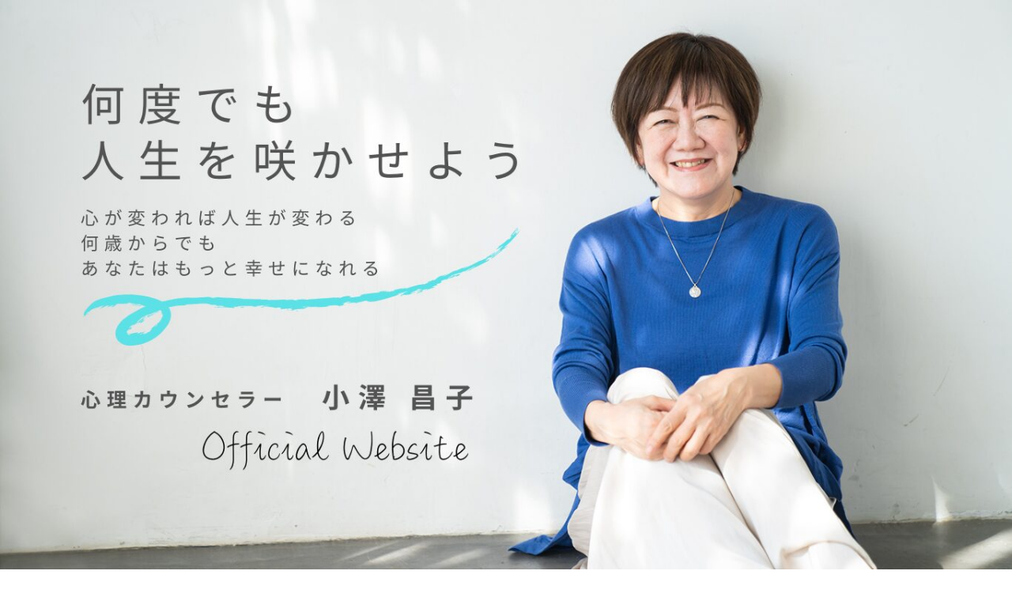

--- FILE ---
content_type: text/html; charset=UTF-8
request_url: https://ozawamasako.com/category/%E4%BC%9A%E7%A4%BE%E3%81%97%E3%81%94%E3%81%A8%E3%81%AE%E5%BF%83%E7%90%86%E5%AD%A6/%E4%BC%9A%E7%A4%BE%E3%82%92%E8%BE%9E%E3%82%81%E3%81%9F%E3%81%84/
body_size: 19530
content:
<!DOCTYPE html>
<html lang="ja">
<head prefix="og: http://ogp.me/ns# fb: http://ogp.me/ns/fb# article: http://ogp.me/ns/article#">
<meta charset="utf-8">
<meta http-equiv="X-UA-Compatible" content="IE=edge">
<meta name="viewport" content="width=device-width, initial-scale=1">
<!-- ここからOGP -->
<meta property="og:type" content="blog">
				<meta property="og:title" content="会社を辞めたい｜心理カウンセラー 小澤昌子 オフィシャルブログ">
		<meta property="og:url" content="https://ozawamasako.com/category/%e4%bc%9a%e7%a4%be%e3%81%97%e3%81%94%e3%81%a8%e3%81%ae%e5%bf%83%e7%90%86%e5%ad%a6/%e4%bc%9a%e7%a4%be%e3%82%92%e8%be%9e%e3%82%81%e3%81%9f%e3%81%84/">
	<meta property="og:description" content="会社を辞めたい">
						<meta property="og:image" content="https://ozawamasako.com/wp-content/uploads/2025/02/1a8ebd43622c4311b019c538a350b2f4-1024x576.jpg">
			<meta property="og:site_name" content="心理カウンセラー 小澤昌子 オフィシャルブログ">
<meta property="fb:admins" content="">
<meta name="twitter:card" content="summary_large_image">
	<meta name="twitter:site" content="@machako_ozawa">
<!-- ここまでOGP --> 

<meta name="description" content="会社を辞めたい">
<link rel="canonical" href="https://ozawamasako.com/category/%e4%bc%9a%e7%a4%be%e3%81%97%e3%81%94%e3%81%a8%e3%81%ae%e5%bf%83%e7%90%86%e5%ad%a6/%e4%bc%9a%e7%a4%be%e3%82%92%e8%be%9e%e3%82%81%e3%81%9f%e3%81%84/">
<title>会社を辞めたい｜心理カウンセラー 小澤昌子 オフィシャルブログ</title>
<meta name='robots' content='max-image-preview:large' />
<link rel='dns-prefetch' href='//cdnjs.cloudflare.com' />
<link rel='dns-prefetch' href='//use.fontawesome.com' />
<link rel='dns-prefetch' href='//www.googletagmanager.com' />
<link rel="alternate" type="application/rss+xml" title="心理カウンセラー 小澤昌子 オフィシャルブログ &raquo; フィード" href="https://ozawamasako.com/feed/" />
<link rel="alternate" type="application/rss+xml" title="心理カウンセラー 小澤昌子 オフィシャルブログ &raquo; コメントフィード" href="https://ozawamasako.com/comments/feed/" />
<script type="text/javascript" id="wpp-js" src="https://ozawamasako.com/wp-content/plugins/wordpress-popular-posts/assets/js/wpp.min.js?ver=7.3.6" data-sampling="1" data-sampling-rate="100" data-api-url="https://ozawamasako.com/wp-json/wordpress-popular-posts" data-post-id="0" data-token="f7c4f2fa26" data-lang="0" data-debug="0"></script>
<link rel="alternate" type="application/rss+xml" title="心理カウンセラー 小澤昌子 オフィシャルブログ &raquo; 会社を辞めたい カテゴリーのフィード" href="https://ozawamasako.com/category/%e4%bc%9a%e7%a4%be%e3%81%97%e3%81%94%e3%81%a8%e3%81%ae%e5%bf%83%e7%90%86%e5%ad%a6/%e4%bc%9a%e7%a4%be%e3%82%92%e8%be%9e%e3%82%81%e3%81%9f%e3%81%84/feed/" />
<style id='wp-img-auto-sizes-contain-inline-css' type='text/css'>
img:is([sizes=auto i],[sizes^="auto," i]){contain-intrinsic-size:3000px 1500px}
/*# sourceURL=wp-img-auto-sizes-contain-inline-css */
</style>
<style id='wp-emoji-styles-inline-css' type='text/css'>

	img.wp-smiley, img.emoji {
		display: inline !important;
		border: none !important;
		box-shadow: none !important;
		height: 1em !important;
		width: 1em !important;
		margin: 0 0.07em !important;
		vertical-align: -0.1em !important;
		background: none !important;
		padding: 0 !important;
	}
/*# sourceURL=wp-emoji-styles-inline-css */
</style>
<style id='wp-block-library-inline-css' type='text/css'>
:root{--wp-block-synced-color:#7a00df;--wp-block-synced-color--rgb:122,0,223;--wp-bound-block-color:var(--wp-block-synced-color);--wp-editor-canvas-background:#ddd;--wp-admin-theme-color:#007cba;--wp-admin-theme-color--rgb:0,124,186;--wp-admin-theme-color-darker-10:#006ba1;--wp-admin-theme-color-darker-10--rgb:0,107,160.5;--wp-admin-theme-color-darker-20:#005a87;--wp-admin-theme-color-darker-20--rgb:0,90,135;--wp-admin-border-width-focus:2px}@media (min-resolution:192dpi){:root{--wp-admin-border-width-focus:1.5px}}.wp-element-button{cursor:pointer}:root .has-very-light-gray-background-color{background-color:#eee}:root .has-very-dark-gray-background-color{background-color:#313131}:root .has-very-light-gray-color{color:#eee}:root .has-very-dark-gray-color{color:#313131}:root .has-vivid-green-cyan-to-vivid-cyan-blue-gradient-background{background:linear-gradient(135deg,#00d084,#0693e3)}:root .has-purple-crush-gradient-background{background:linear-gradient(135deg,#34e2e4,#4721fb 50%,#ab1dfe)}:root .has-hazy-dawn-gradient-background{background:linear-gradient(135deg,#faaca8,#dad0ec)}:root .has-subdued-olive-gradient-background{background:linear-gradient(135deg,#fafae1,#67a671)}:root .has-atomic-cream-gradient-background{background:linear-gradient(135deg,#fdd79a,#004a59)}:root .has-nightshade-gradient-background{background:linear-gradient(135deg,#330968,#31cdcf)}:root .has-midnight-gradient-background{background:linear-gradient(135deg,#020381,#2874fc)}:root{--wp--preset--font-size--normal:16px;--wp--preset--font-size--huge:42px}.has-regular-font-size{font-size:1em}.has-larger-font-size{font-size:2.625em}.has-normal-font-size{font-size:var(--wp--preset--font-size--normal)}.has-huge-font-size{font-size:var(--wp--preset--font-size--huge)}.has-text-align-center{text-align:center}.has-text-align-left{text-align:left}.has-text-align-right{text-align:right}.has-fit-text{white-space:nowrap!important}#end-resizable-editor-section{display:none}.aligncenter{clear:both}.items-justified-left{justify-content:flex-start}.items-justified-center{justify-content:center}.items-justified-right{justify-content:flex-end}.items-justified-space-between{justify-content:space-between}.screen-reader-text{border:0;clip-path:inset(50%);height:1px;margin:-1px;overflow:hidden;padding:0;position:absolute;width:1px;word-wrap:normal!important}.screen-reader-text:focus{background-color:#ddd;clip-path:none;color:#444;display:block;font-size:1em;height:auto;left:5px;line-height:normal;padding:15px 23px 14px;text-decoration:none;top:5px;width:auto;z-index:100000}html :where(.has-border-color){border-style:solid}html :where([style*=border-top-color]){border-top-style:solid}html :where([style*=border-right-color]){border-right-style:solid}html :where([style*=border-bottom-color]){border-bottom-style:solid}html :where([style*=border-left-color]){border-left-style:solid}html :where([style*=border-width]){border-style:solid}html :where([style*=border-top-width]){border-top-style:solid}html :where([style*=border-right-width]){border-right-style:solid}html :where([style*=border-bottom-width]){border-bottom-style:solid}html :where([style*=border-left-width]){border-left-style:solid}html :where(img[class*=wp-image-]){height:auto;max-width:100%}:where(figure){margin:0 0 1em}html :where(.is-position-sticky){--wp-admin--admin-bar--position-offset:var(--wp-admin--admin-bar--height,0px)}@media screen and (max-width:600px){html :where(.is-position-sticky){--wp-admin--admin-bar--position-offset:0px}}

/*# sourceURL=wp-block-library-inline-css */
</style><style id='wp-block-heading-inline-css' type='text/css'>
h1:where(.wp-block-heading).has-background,h2:where(.wp-block-heading).has-background,h3:where(.wp-block-heading).has-background,h4:where(.wp-block-heading).has-background,h5:where(.wp-block-heading).has-background,h6:where(.wp-block-heading).has-background{padding:1.25em 2.375em}h1.has-text-align-left[style*=writing-mode]:where([style*=vertical-lr]),h1.has-text-align-right[style*=writing-mode]:where([style*=vertical-rl]),h2.has-text-align-left[style*=writing-mode]:where([style*=vertical-lr]),h2.has-text-align-right[style*=writing-mode]:where([style*=vertical-rl]),h3.has-text-align-left[style*=writing-mode]:where([style*=vertical-lr]),h3.has-text-align-right[style*=writing-mode]:where([style*=vertical-rl]),h4.has-text-align-left[style*=writing-mode]:where([style*=vertical-lr]),h4.has-text-align-right[style*=writing-mode]:where([style*=vertical-rl]),h5.has-text-align-left[style*=writing-mode]:where([style*=vertical-lr]),h5.has-text-align-right[style*=writing-mode]:where([style*=vertical-rl]),h6.has-text-align-left[style*=writing-mode]:where([style*=vertical-lr]),h6.has-text-align-right[style*=writing-mode]:where([style*=vertical-rl]){rotate:180deg}
/*# sourceURL=https://ozawamasako.com/wp-includes/blocks/heading/style.min.css */
</style>
<style id='wp-block-media-text-inline-css' type='text/css'>
.wp-block-media-text{box-sizing:border-box;
  /*!rtl:begin:ignore*/direction:ltr;
  /*!rtl:end:ignore*/display:grid;grid-template-columns:50% 1fr;grid-template-rows:auto}.wp-block-media-text.has-media-on-the-right{grid-template-columns:1fr 50%}.wp-block-media-text.is-vertically-aligned-top>.wp-block-media-text__content,.wp-block-media-text.is-vertically-aligned-top>.wp-block-media-text__media{align-self:start}.wp-block-media-text.is-vertically-aligned-center>.wp-block-media-text__content,.wp-block-media-text.is-vertically-aligned-center>.wp-block-media-text__media,.wp-block-media-text>.wp-block-media-text__content,.wp-block-media-text>.wp-block-media-text__media{align-self:center}.wp-block-media-text.is-vertically-aligned-bottom>.wp-block-media-text__content,.wp-block-media-text.is-vertically-aligned-bottom>.wp-block-media-text__media{align-self:end}.wp-block-media-text>.wp-block-media-text__media{
  /*!rtl:begin:ignore*/grid-column:1;grid-row:1;
  /*!rtl:end:ignore*/margin:0}.wp-block-media-text>.wp-block-media-text__content{direction:ltr;
  /*!rtl:begin:ignore*/grid-column:2;grid-row:1;
  /*!rtl:end:ignore*/padding:0 8%;word-break:break-word}.wp-block-media-text.has-media-on-the-right>.wp-block-media-text__media{
  /*!rtl:begin:ignore*/grid-column:2;grid-row:1
  /*!rtl:end:ignore*/}.wp-block-media-text.has-media-on-the-right>.wp-block-media-text__content{
  /*!rtl:begin:ignore*/grid-column:1;grid-row:1
  /*!rtl:end:ignore*/}.wp-block-media-text__media a{display:block}.wp-block-media-text__media img,.wp-block-media-text__media video{height:auto;max-width:unset;vertical-align:middle;width:100%}.wp-block-media-text.is-image-fill>.wp-block-media-text__media{background-size:cover;height:100%;min-height:250px}.wp-block-media-text.is-image-fill>.wp-block-media-text__media>a{display:block;height:100%}.wp-block-media-text.is-image-fill>.wp-block-media-text__media img{height:1px;margin:-1px;overflow:hidden;padding:0;position:absolute;width:1px;clip:rect(0,0,0,0);border:0}.wp-block-media-text.is-image-fill-element>.wp-block-media-text__media{height:100%;min-height:250px}.wp-block-media-text.is-image-fill-element>.wp-block-media-text__media>a{display:block;height:100%}.wp-block-media-text.is-image-fill-element>.wp-block-media-text__media img{height:100%;object-fit:cover;width:100%}@media (max-width:600px){.wp-block-media-text.is-stacked-on-mobile{grid-template-columns:100%!important}.wp-block-media-text.is-stacked-on-mobile>.wp-block-media-text__media{grid-column:1;grid-row:1}.wp-block-media-text.is-stacked-on-mobile>.wp-block-media-text__content{grid-column:1;grid-row:2}}
/*# sourceURL=https://ozawamasako.com/wp-includes/blocks/media-text/style.min.css */
</style>
<style id='wp-block-paragraph-inline-css' type='text/css'>
.is-small-text{font-size:.875em}.is-regular-text{font-size:1em}.is-large-text{font-size:2.25em}.is-larger-text{font-size:3em}.has-drop-cap:not(:focus):first-letter{float:left;font-size:8.4em;font-style:normal;font-weight:100;line-height:.68;margin:.05em .1em 0 0;text-transform:uppercase}body.rtl .has-drop-cap:not(:focus):first-letter{float:none;margin-left:.1em}p.has-drop-cap.has-background{overflow:hidden}:root :where(p.has-background){padding:1.25em 2.375em}:where(p.has-text-color:not(.has-link-color)) a{color:inherit}p.has-text-align-left[style*="writing-mode:vertical-lr"],p.has-text-align-right[style*="writing-mode:vertical-rl"]{rotate:180deg}
/*# sourceURL=https://ozawamasako.com/wp-includes/blocks/paragraph/style.min.css */
</style>
<style id='global-styles-inline-css' type='text/css'>
:root{--wp--preset--aspect-ratio--square: 1;--wp--preset--aspect-ratio--4-3: 4/3;--wp--preset--aspect-ratio--3-4: 3/4;--wp--preset--aspect-ratio--3-2: 3/2;--wp--preset--aspect-ratio--2-3: 2/3;--wp--preset--aspect-ratio--16-9: 16/9;--wp--preset--aspect-ratio--9-16: 9/16;--wp--preset--color--black: #000000;--wp--preset--color--cyan-bluish-gray: #abb8c3;--wp--preset--color--white: #ffffff;--wp--preset--color--pale-pink: #f78da7;--wp--preset--color--vivid-red: #cf2e2e;--wp--preset--color--luminous-vivid-orange: #ff6900;--wp--preset--color--luminous-vivid-amber: #fcb900;--wp--preset--color--light-green-cyan: #7bdcb5;--wp--preset--color--vivid-green-cyan: #00d084;--wp--preset--color--pale-cyan-blue: #8ed1fc;--wp--preset--color--vivid-cyan-blue: #0693e3;--wp--preset--color--vivid-purple: #9b51e0;--wp--preset--color--central-palette-1: #4980E5;--wp--preset--color--central-palette-2: #66737A;--wp--preset--gradient--vivid-cyan-blue-to-vivid-purple: linear-gradient(135deg,rgb(6,147,227) 0%,rgb(155,81,224) 100%);--wp--preset--gradient--light-green-cyan-to-vivid-green-cyan: linear-gradient(135deg,rgb(122,220,180) 0%,rgb(0,208,130) 100%);--wp--preset--gradient--luminous-vivid-amber-to-luminous-vivid-orange: linear-gradient(135deg,rgb(252,185,0) 0%,rgb(255,105,0) 100%);--wp--preset--gradient--luminous-vivid-orange-to-vivid-red: linear-gradient(135deg,rgb(255,105,0) 0%,rgb(207,46,46) 100%);--wp--preset--gradient--very-light-gray-to-cyan-bluish-gray: linear-gradient(135deg,rgb(238,238,238) 0%,rgb(169,184,195) 100%);--wp--preset--gradient--cool-to-warm-spectrum: linear-gradient(135deg,rgb(74,234,220) 0%,rgb(151,120,209) 20%,rgb(207,42,186) 40%,rgb(238,44,130) 60%,rgb(251,105,98) 80%,rgb(254,248,76) 100%);--wp--preset--gradient--blush-light-purple: linear-gradient(135deg,rgb(255,206,236) 0%,rgb(152,150,240) 100%);--wp--preset--gradient--blush-bordeaux: linear-gradient(135deg,rgb(254,205,165) 0%,rgb(254,45,45) 50%,rgb(107,0,62) 100%);--wp--preset--gradient--luminous-dusk: linear-gradient(135deg,rgb(255,203,112) 0%,rgb(199,81,192) 50%,rgb(65,88,208) 100%);--wp--preset--gradient--pale-ocean: linear-gradient(135deg,rgb(255,245,203) 0%,rgb(182,227,212) 50%,rgb(51,167,181) 100%);--wp--preset--gradient--electric-grass: linear-gradient(135deg,rgb(202,248,128) 0%,rgb(113,206,126) 100%);--wp--preset--gradient--midnight: linear-gradient(135deg,rgb(2,3,129) 0%,rgb(40,116,252) 100%);--wp--preset--font-size--small: 13px;--wp--preset--font-size--medium: 20px;--wp--preset--font-size--large: 36px;--wp--preset--font-size--x-large: 42px;--wp--preset--spacing--20: 0.44rem;--wp--preset--spacing--30: 0.67rem;--wp--preset--spacing--40: 1rem;--wp--preset--spacing--50: 1.5rem;--wp--preset--spacing--60: 2.25rem;--wp--preset--spacing--70: 3.38rem;--wp--preset--spacing--80: 5.06rem;--wp--preset--shadow--natural: 6px 6px 9px rgba(0, 0, 0, 0.2);--wp--preset--shadow--deep: 12px 12px 50px rgba(0, 0, 0, 0.4);--wp--preset--shadow--sharp: 6px 6px 0px rgba(0, 0, 0, 0.2);--wp--preset--shadow--outlined: 6px 6px 0px -3px rgb(255, 255, 255), 6px 6px rgb(0, 0, 0);--wp--preset--shadow--crisp: 6px 6px 0px rgb(0, 0, 0);}:where(.is-layout-flex){gap: 0.5em;}:where(.is-layout-grid){gap: 0.5em;}body .is-layout-flex{display: flex;}.is-layout-flex{flex-wrap: wrap;align-items: center;}.is-layout-flex > :is(*, div){margin: 0;}body .is-layout-grid{display: grid;}.is-layout-grid > :is(*, div){margin: 0;}:where(.wp-block-columns.is-layout-flex){gap: 2em;}:where(.wp-block-columns.is-layout-grid){gap: 2em;}:where(.wp-block-post-template.is-layout-flex){gap: 1.25em;}:where(.wp-block-post-template.is-layout-grid){gap: 1.25em;}.has-black-color{color: var(--wp--preset--color--black) !important;}.has-cyan-bluish-gray-color{color: var(--wp--preset--color--cyan-bluish-gray) !important;}.has-white-color{color: var(--wp--preset--color--white) !important;}.has-pale-pink-color{color: var(--wp--preset--color--pale-pink) !important;}.has-vivid-red-color{color: var(--wp--preset--color--vivid-red) !important;}.has-luminous-vivid-orange-color{color: var(--wp--preset--color--luminous-vivid-orange) !important;}.has-luminous-vivid-amber-color{color: var(--wp--preset--color--luminous-vivid-amber) !important;}.has-light-green-cyan-color{color: var(--wp--preset--color--light-green-cyan) !important;}.has-vivid-green-cyan-color{color: var(--wp--preset--color--vivid-green-cyan) !important;}.has-pale-cyan-blue-color{color: var(--wp--preset--color--pale-cyan-blue) !important;}.has-vivid-cyan-blue-color{color: var(--wp--preset--color--vivid-cyan-blue) !important;}.has-vivid-purple-color{color: var(--wp--preset--color--vivid-purple) !important;}.has-black-background-color{background-color: var(--wp--preset--color--black) !important;}.has-cyan-bluish-gray-background-color{background-color: var(--wp--preset--color--cyan-bluish-gray) !important;}.has-white-background-color{background-color: var(--wp--preset--color--white) !important;}.has-pale-pink-background-color{background-color: var(--wp--preset--color--pale-pink) !important;}.has-vivid-red-background-color{background-color: var(--wp--preset--color--vivid-red) !important;}.has-luminous-vivid-orange-background-color{background-color: var(--wp--preset--color--luminous-vivid-orange) !important;}.has-luminous-vivid-amber-background-color{background-color: var(--wp--preset--color--luminous-vivid-amber) !important;}.has-light-green-cyan-background-color{background-color: var(--wp--preset--color--light-green-cyan) !important;}.has-vivid-green-cyan-background-color{background-color: var(--wp--preset--color--vivid-green-cyan) !important;}.has-pale-cyan-blue-background-color{background-color: var(--wp--preset--color--pale-cyan-blue) !important;}.has-vivid-cyan-blue-background-color{background-color: var(--wp--preset--color--vivid-cyan-blue) !important;}.has-vivid-purple-background-color{background-color: var(--wp--preset--color--vivid-purple) !important;}.has-black-border-color{border-color: var(--wp--preset--color--black) !important;}.has-cyan-bluish-gray-border-color{border-color: var(--wp--preset--color--cyan-bluish-gray) !important;}.has-white-border-color{border-color: var(--wp--preset--color--white) !important;}.has-pale-pink-border-color{border-color: var(--wp--preset--color--pale-pink) !important;}.has-vivid-red-border-color{border-color: var(--wp--preset--color--vivid-red) !important;}.has-luminous-vivid-orange-border-color{border-color: var(--wp--preset--color--luminous-vivid-orange) !important;}.has-luminous-vivid-amber-border-color{border-color: var(--wp--preset--color--luminous-vivid-amber) !important;}.has-light-green-cyan-border-color{border-color: var(--wp--preset--color--light-green-cyan) !important;}.has-vivid-green-cyan-border-color{border-color: var(--wp--preset--color--vivid-green-cyan) !important;}.has-pale-cyan-blue-border-color{border-color: var(--wp--preset--color--pale-cyan-blue) !important;}.has-vivid-cyan-blue-border-color{border-color: var(--wp--preset--color--vivid-cyan-blue) !important;}.has-vivid-purple-border-color{border-color: var(--wp--preset--color--vivid-purple) !important;}.has-vivid-cyan-blue-to-vivid-purple-gradient-background{background: var(--wp--preset--gradient--vivid-cyan-blue-to-vivid-purple) !important;}.has-light-green-cyan-to-vivid-green-cyan-gradient-background{background: var(--wp--preset--gradient--light-green-cyan-to-vivid-green-cyan) !important;}.has-luminous-vivid-amber-to-luminous-vivid-orange-gradient-background{background: var(--wp--preset--gradient--luminous-vivid-amber-to-luminous-vivid-orange) !important;}.has-luminous-vivid-orange-to-vivid-red-gradient-background{background: var(--wp--preset--gradient--luminous-vivid-orange-to-vivid-red) !important;}.has-very-light-gray-to-cyan-bluish-gray-gradient-background{background: var(--wp--preset--gradient--very-light-gray-to-cyan-bluish-gray) !important;}.has-cool-to-warm-spectrum-gradient-background{background: var(--wp--preset--gradient--cool-to-warm-spectrum) !important;}.has-blush-light-purple-gradient-background{background: var(--wp--preset--gradient--blush-light-purple) !important;}.has-blush-bordeaux-gradient-background{background: var(--wp--preset--gradient--blush-bordeaux) !important;}.has-luminous-dusk-gradient-background{background: var(--wp--preset--gradient--luminous-dusk) !important;}.has-pale-ocean-gradient-background{background: var(--wp--preset--gradient--pale-ocean) !important;}.has-electric-grass-gradient-background{background: var(--wp--preset--gradient--electric-grass) !important;}.has-midnight-gradient-background{background: var(--wp--preset--gradient--midnight) !important;}.has-small-font-size{font-size: var(--wp--preset--font-size--small) !important;}.has-medium-font-size{font-size: var(--wp--preset--font-size--medium) !important;}.has-large-font-size{font-size: var(--wp--preset--font-size--large) !important;}.has-x-large-font-size{font-size: var(--wp--preset--font-size--x-large) !important;}
/*# sourceURL=global-styles-inline-css */
</style>

<style id='classic-theme-styles-inline-css' type='text/css'>
/*! This file is auto-generated */
.wp-block-button__link{color:#fff;background-color:#32373c;border-radius:9999px;box-shadow:none;text-decoration:none;padding:calc(.667em + 2px) calc(1.333em + 2px);font-size:1.125em}.wp-block-file__button{background:#32373c;color:#fff;text-decoration:none}
/*# sourceURL=/wp-includes/css/classic-themes.min.css */
</style>
<link rel='stylesheet' id='contact-form-7-css' href='https://ozawamasako.com/wp-content/plugins/contact-form-7/includes/css/styles.css?ver=6.1.4' type='text/css' media='all' />
<link rel='stylesheet' id='wordpress-popular-posts-css-css' href='https://ozawamasako.com/wp-content/plugins/wordpress-popular-posts/assets/css/wpp.css?ver=7.3.6' type='text/css' media='all' />
<link rel='stylesheet' id='parent-style-css' href='https://ozawamasako.com/wp-content/themes/jin/style.css?ver=6.9' type='text/css' media='all' />
<link rel='stylesheet' id='theme-style-css' href='https://ozawamasako.com/wp-content/themes/jin-child/style.css?ver=6.9' type='text/css' media='all' />
<link rel='stylesheet' id='fontawesome-style-css' href='https://use.fontawesome.com/releases/v5.6.3/css/all.css?ver=6.9' type='text/css' media='all' />
<link rel='stylesheet' id='swiper-style-css' href='https://cdnjs.cloudflare.com/ajax/libs/Swiper/4.0.7/css/swiper.min.css?ver=6.9' type='text/css' media='all' />
<style id="kt_central_palette_gutenberg_css" type="text/css">.has-central-palette-1-color{color:#4980E5}.has-central-palette-1-background-color{background-color:#4980E5}.has-central-palette-2-color{color:#66737A}.has-central-palette-2-background-color{background-color:#66737A}
</style>
<script type="text/javascript" src="https://ozawamasako.com/wp-includes/js/jquery/jquery.min.js?ver=3.7.1" id="jquery-core-js"></script>
<script type="text/javascript" src="https://ozawamasako.com/wp-includes/js/jquery/jquery-migrate.min.js?ver=3.4.1" id="jquery-migrate-js"></script>
<link rel="https://api.w.org/" href="https://ozawamasako.com/wp-json/" /><link rel="alternate" title="JSON" type="application/json" href="https://ozawamasako.com/wp-json/wp/v2/categories/35" /><meta name="generator" content="Site Kit by Google 1.171.0" />            <style id="wpp-loading-animation-styles">@-webkit-keyframes bgslide{from{background-position-x:0}to{background-position-x:-200%}}@keyframes bgslide{from{background-position-x:0}to{background-position-x:-200%}}.wpp-widget-block-placeholder,.wpp-shortcode-placeholder{margin:0 auto;width:60px;height:3px;background:#dd3737;background:linear-gradient(90deg,#dd3737 0%,#571313 10%,#dd3737 100%);background-size:200% auto;border-radius:3px;-webkit-animation:bgslide 1s infinite linear;animation:bgslide 1s infinite linear}</style>
            	<style type="text/css">
		#wrapper {
			background-color: #ffffff;
			background-image: url();
					}

		.related-entry-headline-text span:before,
		#comment-title span:before,
		#reply-title span:before {
			background-color: #4980e5;
			border-color: #4980e5 !important;
		}

		#breadcrumb:after,
		#page-top a {
			background-color: #6380dd;
		}

		#footer-widget-area {
			background-color: #6380dd;
			border: none !important;
		}

		.footer-inner a #copyright,
		#copyright-center {
			border-color: taransparent !important;
			color: #66737a !important;
		}

		.page-top-footer a {
			color: #6380dd !important;
		}

		#breadcrumb ul li,
		#breadcrumb ul li a {
			color: #6380dd !important;
		}

		body,
		a,
		a:link,
		a:visited,
		.my-profile,
		.widgettitle,
		.tabBtn-mag label {
			color: #66737a;
		}

		a:hover {
			color: #67a70c;
		}

		.widget_nav_menu ul>li>a:before,
		.widget_categories ul>li>a:before,
		.widget_pages ul>li>a:before,
		.widget_recent_entries ul>li>a:before,
		.widget_archive ul>li>a:before,
		.widget_archive form:after,
		.widget_categories form:after,
		.widget_nav_menu ul>li>ul.sub-menu>li>a:before,
		.widget_categories ul>li>.children>li>a:before,
		.widget_pages ul>li>.children>li>a:before,
		.widget_nav_menu ul>li>ul.sub-menu>li>ul.sub-menu li>a:before,
		.widget_categories ul>li>.children>li>.children li>a:before,
		.widget_pages ul>li>.children>li>.children li>a:before {
			color: #4980e5;
		}

		.widget_nav_menu ul .sub-menu .sub-menu li a:before {
			background-color: #66737a !important;
		}

		.d--labeling-act-border {
			border-color: rgba(102, 115, 122, 0.18);
		}

		.c--labeling-act.d--labeling-act-solid {
			background-color: rgba(102, 115, 122, 0.06);
		}

		.a--labeling-act {
			color: rgba(102, 115, 122, 0.6);
		}

		.a--labeling-small-act span {
			background-color: rgba(102, 115, 122, 0.21);
		}

		.c--labeling-act.d--labeling-act-strong {
			background-color: rgba(102, 115, 122, 0.045);
		}

		.d--labeling-act-strong .a--labeling-act {
			color: rgba(102, 115, 122, 0.75);
		}


		footer .footer-widget,
		footer .footer-widget a,
		footer .footer-widget ul li,
		.footer-widget.widget_nav_menu ul>li>a:before,
		.footer-widget.widget_categories ul>li>a:before,
		.footer-widget.widget_recent_entries ul>li>a:before,
		.footer-widget.widget_pages ul>li>a:before,
		.footer-widget.widget_archive ul>li>a:before,
		footer .widget_tag_cloud .tagcloud a:before {
			color: #fff !important;
			border-color: #fff !important;
		}

		footer .footer-widget .widgettitle {
			color: #fff !important;
			border-color: #67a70c !important;
		}

		footer .widget_nav_menu ul .children .children li a:before,
		footer .widget_categories ul .children .children li a:before,
		footer .widget_nav_menu ul .sub-menu .sub-menu li a:before {
			background-color: #fff !important;
		}

		#drawernav a:hover,
		.post-list-title,
		#prev-next p,
		#toc_container .toc_list li a {
			color: #66737a !important;
		}

		#header-box {
			background-color: #4980e5;
		}

		@media (min-width: 768px) {

			#header-box .header-box10-bg:before,
			#header-box .header-box11-bg:before {
				border-radius: 2px;
			}
		}

		@media (min-width: 768px) {
			.top-image-meta {
				margin-top: calc(0px - 30px);
			}
		}

		@media (min-width: 1200px) {
			.top-image-meta {
				margin-top: calc(0px);
			}
		}

		.pickup-contents:before {
			background-color: #4980e5 !important;
		}

		.main-image-text {
			color: #ffffff;
		}

		.main-image-text-sub {
			color: #ffffff;
		}

		@media (min-width: 481px) {
			#site-info {
				padding-top: 5px !important;
				padding-bottom: 5px !important;
			}
		}

		#site-info span a {
			color: #4980e5 !important;
		}

		#headmenu .headsns .line a svg {
			fill: #4980e5 !important;
		}

		#headmenu .headsns a,
		#headmenu {
			color: #4980e5 !important;
			border-color: #4980e5 !important;
		}

		.profile-follow .line-sns a svg {
			fill: #4980e5 !important;
		}

		.profile-follow .line-sns a:hover svg {
			fill: #67a70c !important;
		}

		.profile-follow a {
			color: #4980e5 !important;
			border-color: #4980e5 !important;
		}

		.profile-follow a:hover,
		#headmenu .headsns a:hover {
			color: #67a70c !important;
			border-color: #67a70c !important;
		}

		.search-box:hover {
			color: #67a70c !important;
			border-color: #67a70c !important;
		}

		#header #headmenu .headsns .line a:hover svg {
			fill: #67a70c !important;
		}

		.cps-icon-bar,
		#navtoggle:checked+.sp-menu-open .cps-icon-bar {
			background-color: #4980e5;
		}

		#nav-container {
			background-color: #c9daf7;
		}

		.menu-box .menu-item svg {
			fill: #4980e5;
		}

		#drawernav ul.menu-box>li>a,
		#drawernav2 ul.menu-box>li>a,
		#drawernav3 ul.menu-box>li>a,
		#drawernav4 ul.menu-box>li>a,
		#drawernav5 ul.menu-box>li>a,
		#drawernav ul.menu-box>li.menu-item-has-children:after,
		#drawernav2 ul.menu-box>li.menu-item-has-children:after,
		#drawernav3 ul.menu-box>li.menu-item-has-children:after,
		#drawernav4 ul.menu-box>li.menu-item-has-children:after,
		#drawernav5 ul.menu-box>li.menu-item-has-children:after {
			color: #4980e5 !important;
		}

		#drawernav ul.menu-box li a,
		#drawernav2 ul.menu-box li a,
		#drawernav3 ul.menu-box li a,
		#drawernav4 ul.menu-box li a,
		#drawernav5 ul.menu-box li a {
			font-size: 13px !important;
		}

		#drawernav3 ul.menu-box>li {
			color: #66737a !important;
		}

		#drawernav4 .menu-box>.menu-item>a:after,
		#drawernav3 .menu-box>.menu-item>a:after,
		#drawernav .menu-box>.menu-item>a:after {
			background-color: #4980e5 !important;
		}

		#drawernav2 .menu-box>.menu-item:hover,
		#drawernav5 .menu-box>.menu-item:hover {
			border-top-color: #4980e5 !important;
		}

		.cps-info-bar a {
			background-color: #4a488e !important;
		}

		@media (min-width: 768px) {
			.post-list-mag .post-list-item:not(:nth-child(2n)) {
				margin-right: 2.6%;
			}
		}

		@media (min-width: 768px) {

			#tab-1:checked~.tabBtn-mag li [for="tab-1"]:after,
			#tab-2:checked~.tabBtn-mag li [for="tab-2"]:after,
			#tab-3:checked~.tabBtn-mag li [for="tab-3"]:after,
			#tab-4:checked~.tabBtn-mag li [for="tab-4"]:after {
				border-top-color: #4980e5 !important;
			}

			.tabBtn-mag label {
				border-bottom-color: #4980e5 !important;
			}
		}

		#tab-1:checked~.tabBtn-mag li [for="tab-1"],
		#tab-2:checked~.tabBtn-mag li [for="tab-2"],
		#tab-3:checked~.tabBtn-mag li [for="tab-3"],
		#tab-4:checked~.tabBtn-mag li [for="tab-4"],
		#prev-next a.next:after,
		#prev-next a.prev:after,
		.more-cat-button a:hover span:before {
			background-color: #4980e5 !important;
		}


		.swiper-slide .post-list-cat,
		.post-list-mag .post-list-cat,
		.post-list-mag3col .post-list-cat,
		.post-list-mag-sp1col .post-list-cat,
		.swiper-pagination-bullet-active,
		.pickup-cat,
		.post-list .post-list-cat,
		#breadcrumb .bcHome a:hover span:before,
		.popular-item:nth-child(1) .pop-num,
		.popular-item:nth-child(2) .pop-num,
		.popular-item:nth-child(3) .pop-num {
			background-color: #67a70c !important;
		}

		.sidebar-btn a,
		.profile-sns-menu {
			background-color: #67a70c !important;
		}

		.sp-sns-menu a,
		.pickup-contents-box a:hover .pickup-title {
			border-color: #4980e5 !important;
			color: #4980e5 !important;
		}

		.pro-line svg {
			fill: #4980e5 !important;
		}

		.cps-post-cat a,
		.meta-cat,
		.popular-cat {
			background-color: #67a70c !important;
			border-color: #67a70c !important;
		}

		.tagicon,
		.tag-box a,
		#toc_container .toc_list>li,
		#toc_container .toc_title {
			color: #4980e5 !important;
		}

		.widget_tag_cloud a::before {
			color: #66737a !important;
		}

		.tag-box a,
		#toc_container:before {
			border-color: #4980e5 !important;
		}

		.cps-post-cat a:hover {
			color: #67a70c !important;
		}

		.pagination li:not([class*="current"]) a:hover,
		.widget_tag_cloud a:hover {
			background-color: #4980e5 !important;
		}

		.pagination li:not([class*="current"]) a:hover {
			opacity: 0.5 !important;
		}

		.pagination li.current a {
			background-color: #4980e5 !important;
			border-color: #4980e5 !important;
		}

		.nextpage a:hover span {
			color: #4980e5 !important;
			border-color: #4980e5 !important;
		}

		.cta-content:before {
			background-color: #ffffff !important;
		}

		.cta-text,
		.info-title {
			color: #66737a !important;
		}

		#footer-widget-area.footer_style1 .widgettitle {
			border-color: #67a70c !important;
		}

		.sidebar_style1 .widgettitle,
		.sidebar_style5 .widgettitle {
			border-color: #4980e5 !important;
		}

		.sidebar_style2 .widgettitle,
		.sidebar_style4 .widgettitle,
		.sidebar_style6 .widgettitle,
		#home-bottom-widget .widgettitle,
		#home-top-widget .widgettitle,
		#post-bottom-widget .widgettitle,
		#post-top-widget .widgettitle {
			background-color: #4980e5 !important;
		}

		#home-bottom-widget .widget_search .search-box input[type="submit"],
		#home-top-widget .widget_search .search-box input[type="submit"],
		#post-bottom-widget .widget_search .search-box input[type="submit"],
		#post-top-widget .widget_search .search-box input[type="submit"] {
			background-color: #67a70c !important;
		}

		.tn-logo-size {
			font-size: 60% !important;
		}

		@media (min-width: 481px) {
			.tn-logo-size img {
				width: calc(60%*0.5) !important;
			}
		}

		@media (min-width: 768px) {
			.tn-logo-size img {
				width: calc(60%*2.2) !important;
			}
		}

		@media (min-width: 1200px) {
			.tn-logo-size img {
				width: 60% !important;
			}
		}

		.sp-logo-size {
			font-size: 120% !important;
		}

		.sp-logo-size img {
			width: 120% !important;
		}

		.cps-post-main ul>li:before,
		.cps-post-main ol>li:before {
			background-color: #67a70c !important;
		}

		.profile-card .profile-title {
			background-color: #4980e5 !important;
		}

		.profile-card {
			border-color: #4980e5 !important;
		}

		.cps-post-main a {
			color: #4a488e;
		}

		.cps-post-main .marker {
			background: -webkit-linear-gradient(transparent 80%, #c0ea4b 0%);
			background: linear-gradient(transparent 80%, #c0ea4b 0%);
		}

		.cps-post-main .marker2 {
			background: -webkit-linear-gradient(transparent 80%, #c6aae2 0%);
			background: linear-gradient(transparent 80%, #c6aae2 0%);
		}

		.cps-post-main .jic-sc {
			color: #4980e5;
		}


		.simple-box1 {
			border-color: #c9daf7 !important;
		}

		.simple-box2 {
			border-color: #c9daf7 !important;
		}

		.simple-box3 {
			border-color: #4a488e !important;
		}

		.simple-box4 {
			border-color: #c9daf7 !important;
		}

		.simple-box4:before {
			background-color: #c9daf7;
		}

		.simple-box5 {
			border-color: #c9daf7 !important;
		}

		.simple-box5:before {
			background-color: #c9daf7;
		}

		.simple-box6 {
			background-color: #c9daf7 !important;
		}

		.simple-box7 {
			border-color: #c9daf7 !important;
		}

		.simple-box7:before {
			background-color: #c9daf7 !important;
		}

		.simple-box8 {
			border-color: #96ddc1 !important;
		}

		.simple-box8:before {
			background-color: #96ddc1 !important;
		}

		.simple-box9:before {
			background-color: #e1c0e8 !important;
		}

		.simple-box9:after {
			border-color: #e1c0e8 #e1c0e8 #fff #fff !important;
		}

		.kaisetsu-box1:before,
		.kaisetsu-box1-title {
			background-color: #a2a0cf !important;
		}

		.kaisetsu-box2 {
			border-color: #a2a0cf !important;
		}

		.kaisetsu-box2-title {
			background-color: #a2a0cf !important;
		}

		.kaisetsu-box4 {
			border-color: #a2a0cf !important;
		}

		.kaisetsu-box4-title {
			background-color: #a2a0cf !important;
		}

		.kaisetsu-box5:before {
			background-color: #a2a0cf !important;
		}

		.kaisetsu-box5-title {
			background-color: #a2a0cf !important;
		}

		.concept-box1 {
			border-color: #a2a0cf !important;
		}

		.concept-box1:after {
			background-color: #a2a0cf !important;
		}

		.concept-box1:before {
			content: "ポイント" !important;
			color: #a2a0cf !important;
		}

		.concept-box2 {
			border-color: #f7cf6a !important;
		}

		.concept-box2:after {
			background-color: #f7cf6a !important;
		}

		.concept-box2:before {
			content: "注意点" !important;
			color: #f7cf6a !important;
		}

		.concept-box3 {
			border-color: #86cee8 !important;
		}

		.concept-box3:after {
			background-color: #86cee8 !important;
		}

		.concept-box3:before {
			content: "良い例" !important;
			color: #86cee8 !important;
		}

		.concept-box4 {
			border-color: #ed8989 !important;
		}

		.concept-box4:after {
			background-color: #ed8989 !important;
		}

		.concept-box4:before {
			content: "悪い例" !important;
			color: #ed8989 !important;
		}

		.concept-box5 {
			border-color: #64efc5 !important;
		}

		.concept-box5:after {
			background-color: #64efc5 !important;
		}

		.concept-box5:before {
			content: "参考" !important;
			color: #64efc5 !important;
		}

		.concept-box6 {
			border-color: #8eaced !important;
		}

		.concept-box6:after {
			background-color: #8eaced !important;
		}

		.concept-box6:before {
			content: "メモ" !important;
			color: #8eaced !important;
		}

		.innerlink-box1,
		.blog-card {
			border-color: #a2a0cf !important;
		}

		.innerlink-box1-title {
			background-color: #a2a0cf !important;
			border-color: #a2a0cf !important;
		}

		.innerlink-box1:before,
		.blog-card-hl-box {
			background-color: #a2a0cf !important;
		}

		.jin-ac-box01-title::after {
			color: #4980e5;
		}

		.color-button01 a,
		.color-button01 a:hover,
		.color-button01:before {
			background-color: #4980e5 !important;
		}

		.top-image-btn-color a,
		.top-image-btn-color a:hover,
		.top-image-btn-color:before {
			background-color: #3cdae0 !important;
		}

		.color-button02 a,
		.color-button02 a:hover,
		.color-button02:before {
			background-color: #67a70c !important;
		}

		.color-button01-big a,
		.color-button01-big a:hover,
		.color-button01-big:before {
			background-color: #4980e5 !important;
		}

		.color-button01-big a,
		.color-button01-big:before {
			border-radius: 100px !important;
		}

		.color-button01-big a {
			padding-top: 20px !important;
			padding-bottom: 20px !important;
		}

		.color-button02-big a,
		.color-button02-big a:hover,
		.color-button02-big:before {
			background-color: #6b99cf !important;
		}

		.color-button02-big a,
		.color-button02-big:before {
			border-radius: 50px !important;
		}

		.color-button02-big a {
			padding-top: 20px !important;
			padding-bottom: 20px !important;
		}

		.color-button01-big {
			width: 30% !important;
		}

		.color-button02-big {
			width: 75% !important;
		}

		.top-image-btn-color:before,
		.color-button01:before,
		.color-button02:before,
		.color-button01-big:before,
		.color-button02-big:before {
			bottom: -1px;
			left: -1px;
			width: 100%;
			height: 100%;
			border-radius: 6px;
			box-shadow: 0px 1px 5px 0px rgba(0, 0, 0, 0.25);
			-webkit-transition: all .4s;
			transition: all .4s;
		}

		.top-image-btn-color a:hover,
		.color-button01 a:hover,
		.color-button02 a:hover,
		.color-button01-big a:hover,
		.color-button02-big a:hover {
			-webkit-transform: translateY(2px);
			transform: translateY(2px);
			-webkit-filter: brightness(0.95);
			filter: brightness(0.95);
		}

		.top-image-btn-color:hover:before,
		.color-button01:hover:before,
		.color-button02:hover:before,
		.color-button01-big:hover:before,
		.color-button02-big:hover:before {
			-webkit-transform: translateY(2px);
			transform: translateY(2px);
			box-shadow: none !important;
		}

		.h2-style01 h2,
		.h2-style02 h2:before,
		.h2-style03 h2,
		.h2-style04 h2:before,
		.h2-style05 h2,
		.h2-style07 h2:before,
		.h2-style07 h2:after,
		.h3-style03 h3:before,
		.h3-style02 h3:before,
		.h3-style05 h3:before,
		.h3-style07 h3:before,
		.h2-style08 h2:after,
		.h2-style10 h2:before,
		.h2-style10 h2:after,
		.h3-style02 h3:after,
		.h4-style02 h4:before {
			background-color: #4980e5 !important;
		}

		.h3-style01 h3,
		.h3-style04 h3,
		.h3-style05 h3,
		.h3-style06 h3,
		.h4-style01 h4,
		.h2-style02 h2,
		.h2-style08 h2,
		.h2-style08 h2:before,
		.h2-style09 h2,
		.h4-style03 h4 {
			border-color: #4980e5 !important;
		}

		.h2-style05 h2:before {
			border-top-color: #4980e5 !important;
		}

		.h2-style06 h2:before,
		.sidebar_style3 .widgettitle:after {
			background-image: linear-gradient(-45deg,
					transparent 25%,
					#4980e5 25%,
					#4980e5 50%,
					transparent 50%,
					transparent 75%,
					#4980e5 75%,
					#4980e5);
		}

		.jin-h2-icons.h2-style02 h2 .jic:before,
		.jin-h2-icons.h2-style04 h2 .jic:before,
		.jin-h2-icons.h2-style06 h2 .jic:before,
		.jin-h2-icons.h2-style07 h2 .jic:before,
		.jin-h2-icons.h2-style08 h2 .jic:before,
		.jin-h2-icons.h2-style09 h2 .jic:before,
		.jin-h2-icons.h2-style10 h2 .jic:before,
		.jin-h3-icons.h3-style01 h3 .jic:before,
		.jin-h3-icons.h3-style02 h3 .jic:before,
		.jin-h3-icons.h3-style03 h3 .jic:before,
		.jin-h3-icons.h3-style04 h3 .jic:before,
		.jin-h3-icons.h3-style05 h3 .jic:before,
		.jin-h3-icons.h3-style06 h3 .jic:before,
		.jin-h3-icons.h3-style07 h3 .jic:before,
		.jin-h4-icons.h4-style01 h4 .jic:before,
		.jin-h4-icons.h4-style02 h4 .jic:before,
		.jin-h4-icons.h4-style03 h4 .jic:before,
		.jin-h4-icons.h4-style04 h4 .jic:before {
			color: #4980e5;
		}

		@media all and (-ms-high-contrast:none) {

			*::-ms-backdrop,
			.color-button01:before,
			.color-button02:before,
			.color-button01-big:before,
			.color-button02-big:before {
				background-color: #595857 !important;
			}
		}

		.jin-lp-h2 h2,
		.jin-lp-h2 h2 {
			background-color: transparent !important;
			border-color: transparent !important;
			color: #66737a !important;
		}

		.jincolumn-h3style2 {
			border-color: #4980e5 !important;
		}

		.jinlph2-style1 h2:first-letter {
			color: #4980e5 !important;
		}

		.jinlph2-style2 h2,
		.jinlph2-style3 h2 {
			border-color: #4980e5 !important;
		}

		.jin-photo-title .jin-fusen1-down,
		.jin-photo-title .jin-fusen1-even,
		.jin-photo-title .jin-fusen1-up {
			border-left-color: #4980e5;
		}

		.jin-photo-title .jin-fusen2,
		.jin-photo-title .jin-fusen3 {
			background-color: #4980e5;
		}

		.jin-photo-title .jin-fusen2:before,
		.jin-photo-title .jin-fusen3:before {
			border-top-color: #4980e5;
		}

		.has-huge-font-size {
			font-size: 42px !important;
		}

		.has-large-font-size {
			font-size: 36px !important;
		}

		.has-medium-font-size {
			font-size: 20px !important;
		}

		.has-normal-font-size {
			font-size: 16px !important;
		}

		.has-small-font-size {
			font-size: 13px !important;
		}
	</style>
	<style type="text/css">
		/*<!-- rtoc -->*/
		.rtoc-mokuji-content {
			background-color: #ffffff;
		}

		.rtoc-mokuji-content.frame1 {
			border: 1px solid #c9daf7;
		}

		.rtoc-mokuji-content #rtoc-mokuji-title {
			color: #4980e5;
		}

		.rtoc-mokuji-content .rtoc-mokuji li>a {
			color: #66737a;
		}

		.rtoc-mokuji-content .mokuji_ul.level-1>.rtoc-item::before {
			background-color: #4980e5 !important;
		}

		.rtoc-mokuji-content .mokuji_ul.level-2>.rtoc-item::before {
			background-color: #4980e5 !important;
		}

		.rtoc-mokuji-content.frame2::before,
		.rtoc-mokuji-content.frame3,
		.rtoc-mokuji-content.frame4,
		.rtoc-mokuji-content.frame5 {
			border-color: #c9daf7 !important;
		}

		.rtoc-mokuji-content.frame5::before,
		.rtoc-mokuji-content.frame5::after {
			background-color: #c9daf7;
		}

		.widget_block #rtoc-mokuji-widget-wrapper .rtoc-mokuji.level-1 .rtoc-item.rtoc-current:after,
		.widget #rtoc-mokuji-widget-wrapper .rtoc-mokuji.level-1 .rtoc-item.rtoc-current:after,
		#scrollad #rtoc-mokuji-widget-wrapper .rtoc-mokuji.level-1 .rtoc-item.rtoc-current:after,
		#sideBarTracking #rtoc-mokuji-widget-wrapper .rtoc-mokuji.level-1 .rtoc-item.rtoc-current:after {
			background-color: #4980e5 !important;
		}

		.cls-1,
		.cls-2 {
			stroke: #c9daf7;
		}

		.rtoc-mokuji-content .decimal_ol.level-2>.rtoc-item::before,
		.rtoc-mokuji-content .mokuji_ol.level-2>.rtoc-item::before,
		.rtoc-mokuji-content .decimal_ol.level-2>.rtoc-item::after,
		.rtoc-mokuji-content .decimal_ol.level-2>.rtoc-item::after {
			color: #4980e5;
			background-color: #4980e5;
		}

		.rtoc-mokuji-content .rtoc-mokuji.level-1>.rtoc-item::before {
			color: #4980e5;
		}

		.rtoc-mokuji-content .decimal_ol>.rtoc-item::after {
			background-color: #4980e5;
		}

		.rtoc-mokuji-content .decimal_ol>.rtoc-item::before {
			color: #4980e5;
		}

		/*rtoc_return*/
		#rtoc_return a::before {
			background-image: url(https://ozawamasako.com/wp-content/plugins/rich-table-of-content/include/../img/rtoc_return.png);
		}

		#rtoc_return a {
			background-color: #c9daf7 !important;
		}

		/* アクセントポイント */
		.rtoc-mokuji-content .level-1>.rtoc-item #rtocAC.accent-point::after {
			background-color: #4980e5;
		}

		.rtoc-mokuji-content .level-2>.rtoc-item #rtocAC.accent-point::after {
			background-color: #4980e5;
		}
		.rtoc-mokuji-content.frame6,
		.rtoc-mokuji-content.frame7::before,
		.rtoc-mokuji-content.frame8::before {
			border-color: #c9daf7;
		}

		.rtoc-mokuji-content.frame6 #rtoc-mokuji-title,
		.rtoc-mokuji-content.frame7 #rtoc-mokuji-title::after {
			background-color: #c9daf7;
		}

		#rtoc-mokuji-wrapper.rtoc-mokuji-content.rtoc_h2_timeline .mokuji_ol.level-1>.rtoc-item::after,
		#rtoc-mokuji-wrapper.rtoc-mokuji-content.rtoc_h2_timeline .level-1.decimal_ol>.rtoc-item::after,
		#rtoc-mokuji-wrapper.rtoc-mokuji-content.rtoc_h3_timeline .mokuji_ol.level-2>.rtoc-item::after,
		#rtoc-mokuji-wrapper.rtoc-mokuji-content.rtoc_h3_timeline .mokuji_ol.level-2>.rtoc-item::after,
		.rtoc-mokuji-content.frame7 #rtoc-mokuji-title span::after {
			background-color: #4980e5;
		}

		.widget #rtoc-mokuji-wrapper.rtoc-mokuji-content.frame6 #rtoc-mokuji-title {
			color: #4980e5;
			background-color: #ffffff;
		}
	</style>
	<script type="application/ld+json">
{
    "@context": "https://schema.org",
    "@type": "CollectionPage",
    "@id": "https://ozawamasako.com/category/%e4%bc%9a%e7%a4%be%e3%81%97%e3%81%94%e3%81%a8%e3%81%ae%e5%bf%83%e7%90%86%e5%ad%a6/%e4%bc%9a%e7%a4%be%e3%82%92%e8%be%9e%e3%82%81%e3%81%9f%e3%81%84/",
    "url": "https://ozawamasako.com/category/%e4%bc%9a%e7%a4%be%e3%81%97%e3%81%94%e3%81%a8%e3%81%ae%e5%bf%83%e7%90%86%e5%ad%a6/%e4%bc%9a%e7%a4%be%e3%82%92%e8%be%9e%e3%82%81%e3%81%9f%e3%81%84/",
    "name": "会社を辞めたい",
    "description": "",
    "inLanguage": "ja"
}
</script>
<script type="application/ld+json">
{
    "@context": "https://schema.org",
    "@type": "BreadcrumbList",
    "itemListElement": [
        {
            "@type": "ListItem",
            "position": 1,
            "name": "HOME",
            "item": "https://ozawamasako.com/"
        },
        {
            "@type": "ListItem",
            "position": 2,
            "name": "会社を辞めたい",
            "item": "https://ozawamasako.com/category/%e4%bc%9a%e7%a4%be%e3%81%97%e3%81%94%e3%81%a8%e3%81%ae%e5%bf%83%e7%90%86%e5%ad%a6/%e4%bc%9a%e7%a4%be%e3%82%92%e8%be%9e%e3%82%81%e3%81%9f%e3%81%84/"
        }
    ]
}
</script>
<link rel="icon" href="https://ozawamasako.com/wp-content/uploads/2021/06/cropped-写真-2021-06-11-13-39-34-32x32.jpg" sizes="32x32" />
<link rel="icon" href="https://ozawamasako.com/wp-content/uploads/2021/06/cropped-写真-2021-06-11-13-39-34-192x192.jpg" sizes="192x192" />
<link rel="apple-touch-icon" href="https://ozawamasako.com/wp-content/uploads/2021/06/cropped-写真-2021-06-11-13-39-34-180x180.jpg" />
<meta name="msapplication-TileImage" content="https://ozawamasako.com/wp-content/uploads/2021/06/cropped-写真-2021-06-11-13-39-34-270x270.jpg" />
		<style type="text/css" id="wp-custom-css">
			.proflink{
	text-align:center;
	padding:7px 10px;
	background:#ff7fa1;/*カラーは変更*/
	width:50%;
	margin:0 auto;
	margin-top:20px;
	border-radius:20px;
	border:3px double #fff;
	color:#fff;
	font-size:0.65rem;
}
#toc_container {
	background: rgba(255,255,255,0.4)!important;
}

/* リストの装飾 */
.cps-post-main ul > li:before{
    background-color: #4980E5!important;
}

.cps-post-main ol{
	counter-reset: number 0;
}

.cps-post-main ol > li:before{
    background-color: transparent!important;
	  color: #4980E5!important;
}

.cps-post-main ol > li:before, .cps-post-main table ol li:before{
	counter-increment: number;
	content: counter(number)".";
	background: transparent!important;
	top :0px;
}

.cps-post-main ol ol{
	counter-reset: num2 0;
}

.cps-post-main ol ol li::before{
		counter-increment: num2;
	content: counter(num2)".";
	background: transparent!important;
	top :0px;
}
/* ウィジェット */
.my-profile .myintro {
    font-size: 0.8rem;
}
@media (min-width: 768px){
  .textwidget {
    font-size: 0.8rem;
  }
}

/* グローバルメニューのマウスオーバー */
#drawernav2 .menu-box > .menu-item:hover, #drawernav5 .menu-box > .menu-item:hover {
    border-bottom:2px solid #4980e5;
}		</style>
			
<!--カエレバCSS-->
<!--アプリーチCSS-->

<?php if( !is_user_logged_in() ) : ?>
<!-- Global site tag (gtag.js) - Google Analytics -->
<script async src="https://www.googletagmanager.com/gtag/js?id=G-5YJ6YVL8M1"></script>
<script>
  window.dataLayer = window.dataLayer || [];
  function gtag(){dataLayer.push(arguments);}
  gtag('js', new Date());

  gtag('config', 'G-5YJ6YVL8M1');
</script>
<?php endif; ?>
<link rel='stylesheet' id='rtoc_style-css' href='https://ozawamasako.com/wp-content/plugins/rich-table-of-content/css/rtoc_style.css?ver=6.9' type='text/css' media='all' />
</head>
<body class="archive category category-35 wp-theme-jin wp-child-theme-jin-child" id="nofont-style">
<div id="wrapper">

		
	<div id="scroll-content" class="animate">
	
		<!--ヘッダー-->

								

	

	
	<!--ヘッダー画像-->
										<div id="main-image" class="main-image animate">
				
										<img src="https://ozawamasako.com/wp-content/uploads/2025/02/6cc12681472796d9b4e9cd0c233d73f3.jpg" alt="" />
			
		<div class="top-image-meta">
											</div>
				
</div>							<!--ヘッダー画像-->


	<!--グローバルナビゲーション layout1-->
	
	<div id="nav-container" class="header-style9-animate animate">
		<div class="header-style6-box">
			<div id="drawernav5" class="ef">
				<nav class="fixed-content"><ul class="menu-box"><li class="menu-item menu-item-type-custom menu-item-object-custom menu-item-home menu-item-38"><a href="https://ozawamasako.com">ホーム</a></li>
<li class="menu-item menu-item-type-post_type menu-item-object-page menu-item-4244"><a href="https://ozawamasako.com/couseling-menu/">カウンセリングメニュー</a></li>
<li class="menu-item menu-item-type-post_type menu-item-object-page menu-item-4245"><a href="https://ozawamasako.com/free-mail-newsletter-recommendations/">無料メール講座のご案内</a></li>
<li class="menu-item menu-item-type-post_type menu-item-object-page menu-item-4246"><a href="https://ozawamasako.com/contact2/">お問い合わせ</a></li>
</ul></nav>			</div>

			
			<div id="headmenu" class="header-style6">
				<span class="headsns tn_sns_off">
											<span class="twitter"><a href="https://twitter.com/machako_ozawa"><i class="jic-type jin-ifont-twitter" aria-hidden="true"></i></a></span>
																					<span class="instagram">
						<a href="https://instagram.com/machako.o84"><i class="jic-type jin-ifont-instagram" aria-hidden="true"></i></a>
						</span>
											
											

				</span>
				<span class="headsearch tn_search_on">
					<form class="search-box" role="search" method="get" id="searchform" action="https://ozawamasako.com/">
	<input type="search" placeholder="" class="text search-text" value="" name="s" id="s">
	<input type="submit" id="searchsubmit" value="&#xe931;">
</form>
				</span>
			</div>
				</div>
	</div>
		<!--グローバルナビゲーション layout1-->
		
		<!--ヘッダー-->

		<div class="clearfix"></div>

			
														
		
	<div id="contents">
		
		<!--メインコンテンツ-->
							<main id="main-contents" class="main-contents article_style1 animate" >
				<section class="cps-post-box post-entry">
					<header class="archive-post-header">
						<span class="archive-title-sub ef">― CATEGORY ―</span>
						<h1 class="archive-title post-title" >会社を辞めたい</h1>
						<div class="cps-post-meta">
							<span class="writer author-name" >machako0801</span>
							<span class="cps-post-date-box" style="display: none;">
										<span class="cps-post-date"><i class="jic jin-ifont-watch" aria-hidden="true"></i>&nbsp;<time class="post-date date date-published" datetime="2024-02-07T17:47:25+09:00">2024年2月7日</time></span>
	<span class="timeslash"> /</span>
	<time class="post-date date date-modified" datetime="2025-03-24T11:05:36+09:00"><span class="cps-post-date"><i class="jic jin-ifont-reload" aria-hidden="true"></i>&nbsp;2025年3月24日</span></time>
								</span>
						</div>
					</header>
				</section>

				<section class="post-content archive-box">
					<div class="toppost-list-box-simple">

	<div class="post-list-mag">
				<article class="post-list-item">
	<a class="post-list-link" rel="bookmark" href="https://ozawamasako.com/why-you-always-want-to-quit-your-job/">
		<div class="post-list-inner">
			<div class="post-list-thumb">
															<img src="https://ozawamasako.com/wp-content/uploads/2023/12/pexels-jill-wellington-259583-640x360.jpg" class="attachment-small_size size-small_size wp-post-image" alt="" width ="368" height ="207" decoding="async" fetchpriority="high" />												</div>
			<div class="post-list-meta">
								<span class="post-list-cat category-%e4%bc%9a%e7%a4%be%e3%81%97%e3%81%94%e3%81%a8%e3%81%ae%e5%bf%83%e7%90%86%e5%ad%a6" style="background-color:!important;">会社しごとの心理学</span>
				
				<h2 class="post-list-title post-title">いつも同じ壁にぶつかって会社を辞めたくなるときに考えたいこと</h2>

									<span class="post-list-date date date-modified ef" datetime="2024-02-07" content="2024-02-07">2024年2月7日</span>
				
				<span class="writer author-name">machako0801</span>

				<div class="post-list-publisher">
				</div>
			</div>
		</div>
	</a>
</article>
		
		<section class="pager-top">
					</section>
	</div>
</div>				</section>
				
															</main>
				<!--サイドバー-->
<div id="sidebar" class="sideber sidebar_style6 animate" role="complementary" >
		
	<div id="text-3" class="widget widget_text"><div class="widgettitle ef">無料メール講座（メルマガ）にご登録ください</div>			<div class="textwidget"><p><strong><span class="c-blue">何歳からでも、もっと幸せになるために。</span></strong><br />
心に向き合って、自分を幸せにしたいあなたのための<span class="c-blue">【<strong>13日間の無料講座】</span></strong>。<br />
メルマガご登録の方限定の「特典付き」です。<br />
ぜひご登録ください。</p>
<div class="t-aligncenter"><a href="https://ozawamasako.com/?page_id=3667&amp;preview=true"><img loading="lazy" decoding="async" class="size-medium wp-image-4200 aligncenter" src="https://ozawamasako.com/wp-content/uploads/2025/02/1a8ebd43622c4311b019c538a350b2f4-300x169.jpg" alt="" width="300" height="169" /></a></div>
</div>
		</div><div id="categories-2" class="widget widget_categories"><div class="widgettitle ef">カテゴリー</div>
			<ul>
					<li class="cat-item cat-item-34 current-cat-parent current-cat-ancestor"><a href="https://ozawamasako.com/category/%e4%bc%9a%e7%a4%be%e3%81%97%e3%81%94%e3%81%a8%e3%81%ae%e5%bf%83%e7%90%86%e5%ad%a6/">会社しごとの心理学 <span class="count">6</span></a>
<ul class='children'>
	<li class="cat-item cat-item-35 current-cat"><a aria-current="page" href="https://ozawamasako.com/category/%e4%bc%9a%e7%a4%be%e3%81%97%e3%81%94%e3%81%a8%e3%81%ae%e5%bf%83%e7%90%86%e5%ad%a6/%e4%bc%9a%e7%a4%be%e3%82%92%e8%be%9e%e3%82%81%e3%81%9f%e3%81%84/">会社を辞めたい <span class="count">1</span></a>
</li>
</ul>
</li>
	<li class="cat-item cat-item-24"><a href="https://ozawamasako.com/category/49%e6%ad%b3%e3%81%8b%e3%82%89%e4%ba%ba%e7%94%9f%e3%82%92%e5%92%b2%e3%81%8b%e3%81%9b%e3%81%9f%e3%81%84/">49歳から人生を咲かせたい <span class="count">19</span></a>
<ul class='children'>
	<li class="cat-item cat-item-33"><a href="https://ozawamasako.com/category/49%e6%ad%b3%e3%81%8b%e3%82%89%e4%ba%ba%e7%94%9f%e3%82%92%e5%92%b2%e3%81%8b%e3%81%9b%e3%81%9f%e3%81%84/50%e4%bb%a3%e3%81%ae%e6%81%8b%e6%84%9b%e5%bf%83%e7%90%86%e5%ad%a6/">50代の恋愛心理学 <span class="count">2</span></a>
</li>
	<li class="cat-item cat-item-32"><a href="https://ozawamasako.com/category/49%e6%ad%b3%e3%81%8b%e3%82%89%e4%ba%ba%e7%94%9f%e3%82%92%e5%92%b2%e3%81%8b%e3%81%9b%e3%81%9f%e3%81%84/%e5%b9%b4%e9%bd%a2%e3%81%aa%e3%82%93%e3%81%a6%e6%80%96%e3%81%8f%e3%81%aa%e3%81%84/">年齢なんて怖くない <span class="count">4</span></a>
</li>
	<li class="cat-item cat-item-30"><a href="https://ozawamasako.com/category/49%e6%ad%b3%e3%81%8b%e3%82%89%e4%ba%ba%e7%94%9f%e3%82%92%e5%92%b2%e3%81%8b%e3%81%9b%e3%81%9f%e3%81%84/50%e4%bb%a3%e3%81%a7%e4%ba%ba%e7%94%9f%e3%82%92%e5%a4%89%e3%81%88%e3%82%8b%e6%96%b9%e6%b3%95/">50代で人生を変える方法 <span class="count">10</span></a>
</li>
	<li class="cat-item cat-item-31"><a href="https://ozawamasako.com/category/49%e6%ad%b3%e3%81%8b%e3%82%89%e4%ba%ba%e7%94%9f%e3%82%92%e5%92%b2%e3%81%8b%e3%81%9b%e3%81%9f%e3%81%84/50%e4%bb%a3%e3%81%a7%e3%82%84%e3%82%8a%e3%81%9f%e3%81%84%e3%81%93%e3%81%a8%e3%82%92%e8%a6%8b%e3%81%a4%e3%81%91%e3%82%8b/">50代でやりたいことを見つける <span class="count">2</span></a>
</li>
</ul>
</li>
	<li class="cat-item cat-item-1"><a href="https://ozawamasako.com/category/joy-of-living/">生きる歓びを感じたい <span class="count">71</span></a>
<ul class='children'>
	<li class="cat-item cat-item-23"><a href="https://ozawamasako.com/category/joy-of-living/%e3%83%8d%e3%82%ac%e3%83%86%e3%82%a3%e3%83%96%e3%82%92%e8%a7%a3%e6%b6%88%e3%81%97%e3%81%9f%e3%81%84/">ネガティブを解消したい <span class="count">23</span></a>
</li>
	<li class="cat-item cat-item-29"><a href="https://ozawamasako.com/category/joy-of-living/%e6%b5%b7%e8%be%ba%e3%81%a7%e6%9a%ae%e3%82%89%e3%81%97%e3%81%9f%e3%81%84/">海辺で暮らしたい <span class="count">9</span></a>
</li>
	<li class="cat-item cat-item-21"><a href="https://ozawamasako.com/category/joy-of-living/%e5%b9%b8%e3%81%9b%e3%81%ab%e3%81%aa%e3%82%8a%e3%81%9f%e3%81%84/">幸せになりたい <span class="count">27</span></a>
</li>
	<li class="cat-item cat-item-20"><a href="https://ozawamasako.com/category/joy-of-living/bloom/">ワクワクしたい <span class="count">12</span></a>
</li>
</ul>
</li>
	<li class="cat-item cat-item-19"><a href="https://ozawamasako.com/category/relief-category/">ほっとしたいとき <span class="count">18</span></a>
<ul class='children'>
	<li class="cat-item cat-item-36"><a href="https://ozawamasako.com/category/relief-category/%e3%82%b3%e3%83%bc%e3%83%92%e3%83%bc%e3%82%bf%e3%82%a4%e3%83%a0/">コーヒータイム <span class="count">8</span></a>
</li>
	<li class="cat-item cat-item-7"><a href="https://ozawamasako.com/category/relief-category/machako-dining-room/">まちゃこ食堂 <span class="count">10</span></a>
</li>
</ul>
</li>
	<li class="cat-item cat-item-18"><a href="https://ozawamasako.com/category/info-category/">お知らせ <span class="count">16</span></a>
<ul class='children'>
	<li class="cat-item cat-item-25"><a href="https://ozawamasako.com/category/info-category/%e3%81%8a%e5%ae%a2%e3%81%95%e3%81%be%e3%81%ae%e5%a3%b0/">お客さまの声 <span class="count">3</span></a>
</li>
	<li class="cat-item cat-item-10"><a href="https://ozawamasako.com/category/info-category/greeting-category/">ご挨拶 <span class="count">13</span></a>
</li>
</ul>
</li>
			</ul>

			</div><div id="widget-profile-2" class="widget widget-profile">		<div class="my-profile">
			<div class="myjob">心理カウンセラー</div>
			<div class="myname">小澤 昌子</div>
			<div class="my-profile-thumb">		
				<a href="https://ozawamasako.com/profile/"><img src="https://ozawamasako.com/wp-content/uploads/2025/02/3cf20778bceb3e7e559e32f8637f7408-e1740730467919-150x150.jpg" alt="" width="110" height="110" /></a>
			</div>
			<div class="myintro">◆2020年から60歳で民間のカウンセリング会社でプロとして心理カウンセラーの活動を開始。臨床実績1,800件、提案型のカウンセリングを行う。2025年に独立。<br /><br />
◆大学を卒業後、大手メーカーに勤めるも、20代で結婚退職。
母になりたい夢は叶わず30代で離婚。<br /><br />
◆30代から人材ビジネス、人事の仕事に携わって30年間、会社員生活を送る。<br /><br />
◆離婚、ハードワークや親の介護等で、心身ともに疲れ切ってしまい、「自分の人生には何の価値もない」と感じたが、そこから50代で心理学を学び、「心が変われば人生が変わる」ことを体験した。<br /><br />
◆今は仲間や好きなことに囲まれて、楽しい幸せな毎日を送っている。<br /><br />
◆がんばって人を愛しているのに、なぜかうまくいかない。
がんばって働いているのに、いつも不安で寂しく、自分には価値がないと思っている。
そんな方が、自分を大切にし、自由で幸せな毎日を送るためのサポートを行っている。
<br /><br />
<a href="https://ozawamasako.com/profile/"><span class="c-blue">＞詳しいプロフィールはこちら</span></a></div>
						<div class="profile-sns-menu">
				<div class="profile-sns-menu-title ef">＼ Follow me ／</div>
				<ul>
										<li class="pro-tw"><a href="https://twitter.com/machako_ozawa" target="_blank"><i class="jic-type jin-ifont-twitter"></i></a></li>
																				<li class="pro-insta"><a href="https://instagram.com/machako.o84" target="_blank"><i class="jic-type jin-ifont-instagram" aria-hidden="true"></i></a></li>
																								</ul>
			</div>
			<style type="text/css">
				.my-profile{
										padding-bottom: 85px;
									}
			</style>
					</div>
		</div><div id="block-7" class="widget widget_block"><div class="popular-posts"><div class="widgettitle ef">人気記事</div><ul class="wpp-list">
<li class=""><a href="https://ozawamasako.com/heal-grief-losing-parents/" target="_self"><img src="https://ozawamasako.com/wp-content/uploads/wordpress-popular-posts/1868-featured-75x75.jpg" srcset="https://ozawamasako.com/wp-content/uploads/wordpress-popular-posts/1868-featured-75x75.jpg, https://ozawamasako.com/wp-content/uploads/wordpress-popular-posts/1868-featured-75x75@1.5x.jpg 1.5x, https://ozawamasako.com/wp-content/uploads/wordpress-popular-posts/1868-featured-75x75@2x.jpg 2x, https://ozawamasako.com/wp-content/uploads/wordpress-popular-posts/1868-featured-75x75@2.5x.jpg 2.5x, https://ozawamasako.com/wp-content/uploads/wordpress-popular-posts/1868-featured-75x75@3x.jpg 3x" width="75" height="75" alt="" class="wpp-thumbnail wpp_featured wpp_cached_thumb" decoding="async" loading="lazy"></a> <a href="https://ozawamasako.com/heal-grief-losing-parents/" class="wpp-post-title" target="_self">両親が亡くなると見えてくるものがある</a> <span class="wpp-meta post-stats"></span></li>
<li class=""><a href="https://ozawamasako.com/adult-romance/" target="_self"><img src="https://ozawamasako.com/wp-content/uploads/wordpress-popular-posts/1008-featured-75x75.jpg" srcset="https://ozawamasako.com/wp-content/uploads/wordpress-popular-posts/1008-featured-75x75.jpg, https://ozawamasako.com/wp-content/uploads/wordpress-popular-posts/1008-featured-75x75@1.5x.jpg 1.5x, https://ozawamasako.com/wp-content/uploads/wordpress-popular-posts/1008-featured-75x75@2x.jpg 2x, https://ozawamasako.com/wp-content/uploads/wordpress-popular-posts/1008-featured-75x75@2.5x.jpg 2.5x, https://ozawamasako.com/wp-content/uploads/wordpress-popular-posts/1008-featured-75x75@3x.jpg 3x" width="75" height="75" alt="" class="wpp-thumbnail wpp_featured wpp_cached_thumb" decoding="async" loading="lazy"></a> <a href="https://ozawamasako.com/adult-romance/" class="wpp-post-title" target="_self">50歳過ぎてからの痛い恋の抜け方</a> <span class="wpp-meta post-stats"></span></li>
<li class=""><a href="https://ozawamasako.com/conflict-wanting-tobekind-parents-butnot-be-ableto/" title="親に優しくしたいのにできない…優しくできない理由と心のほどきかた" target="_self"><img src="https://ozawamasako.com/wp-content/uploads/wordpress-popular-posts/4787-featured-75x75.jpg" srcset="https://ozawamasako.com/wp-content/uploads/wordpress-popular-posts/4787-featured-75x75.jpg, https://ozawamasako.com/wp-content/uploads/wordpress-popular-posts/4787-featured-75x75@1.5x.jpg 1.5x, https://ozawamasako.com/wp-content/uploads/wordpress-popular-posts/4787-featured-75x75@2x.jpg 2x, https://ozawamasako.com/wp-content/uploads/wordpress-popular-posts/4787-featured-75x75@2.5x.jpg 2.5x, https://ozawamasako.com/wp-content/uploads/wordpress-popular-posts/4787-featured-75x75@3x.jpg 3x" width="75" height="75" alt="" class="wpp-thumbnail wpp_featured wpp_cached_thumb" decoding="async" loading="lazy"></a> <a href="https://ozawamasako.com/conflict-wanting-tobekind-parents-butnot-be-ableto/" title="親に優しくしたいのにできない…優しくできない理由と心のほどきかた" class="wpp-post-title" target="_self">親に優しくしたいのにできない…優しくできない理由と...</a> <span class="wpp-meta post-stats"></span></li>
<li class=""><a href="https://ozawamasako.com/summer-end-of-theday/" target="_self"><img src="https://ozawamasako.com/wp-content/uploads/wordpress-popular-posts/2211-featured-75x75.jpg" srcset="https://ozawamasako.com/wp-content/uploads/wordpress-popular-posts/2211-featured-75x75.jpg, https://ozawamasako.com/wp-content/uploads/wordpress-popular-posts/2211-featured-75x75@1.5x.jpg 1.5x, https://ozawamasako.com/wp-content/uploads/wordpress-popular-posts/2211-featured-75x75@2x.jpg 2x, https://ozawamasako.com/wp-content/uploads/wordpress-popular-posts/2211-featured-75x75@2.5x.jpg 2.5x, https://ozawamasako.com/wp-content/uploads/wordpress-popular-posts/2211-featured-75x75@3x.jpg 3x" width="75" height="75" alt="" class="wpp-thumbnail wpp_featured wpp_cached_thumb" decoding="async" loading="lazy"></a> <a href="https://ozawamasako.com/summer-end-of-theday/" class="wpp-post-title" target="_self">夏の夕暮れの枝豆</a> <span class="wpp-meta post-stats"></span></li>
<li class=""><a href="https://ozawamasako.com/painfullove-50s/" title="50代の恋愛はなぜこんなにしんどいのだろう？～しんどい恋愛から解放されるには" target="_self"><img src="https://ozawamasako.com/wp-content/uploads/wordpress-popular-posts/1652-featured-75x75.jpg" srcset="https://ozawamasako.com/wp-content/uploads/wordpress-popular-posts/1652-featured-75x75.jpg, https://ozawamasako.com/wp-content/uploads/wordpress-popular-posts/1652-featured-75x75@1.5x.jpg 1.5x, https://ozawamasako.com/wp-content/uploads/wordpress-popular-posts/1652-featured-75x75@2x.jpg 2x, https://ozawamasako.com/wp-content/uploads/wordpress-popular-posts/1652-featured-75x75@2.5x.jpg 2.5x, https://ozawamasako.com/wp-content/uploads/wordpress-popular-posts/1652-featured-75x75@3x.jpg 3x" width="75" height="75" alt="" class="wpp-thumbnail wpp_featured wpp_cached_thumb" decoding="async" loading="lazy"></a> <a href="https://ozawamasako.com/painfullove-50s/" title="50代の恋愛はなぜこんなにしんどいのだろう？～しんどい恋愛から解放されるには" class="wpp-post-title" target="_self">50代の恋愛はなぜこんなにしんどいのだろう？～しん...</a> <span class="wpp-meta post-stats"></span></li>
<li class=""><a href="https://ozawamasako.com/dealing-with-fear-being-disliked/" target="_self"><img src="https://ozawamasako.com/wp-content/uploads/wordpress-popular-posts/4696-featured-75x75.jpg" srcset="https://ozawamasako.com/wp-content/uploads/wordpress-popular-posts/4696-featured-75x75.jpg, https://ozawamasako.com/wp-content/uploads/wordpress-popular-posts/4696-featured-75x75@1.5x.jpg 1.5x, https://ozawamasako.com/wp-content/uploads/wordpress-popular-posts/4696-featured-75x75@2x.jpg 2x, https://ozawamasako.com/wp-content/uploads/wordpress-popular-posts/4696-featured-75x75@2.5x.jpg 2.5x, https://ozawamasako.com/wp-content/uploads/wordpress-popular-posts/4696-featured-75x75@3x.jpg 3x" width="75" height="75" alt="" class="wpp-thumbnail wpp_featured wpp_cached_thumb" decoding="async" loading="lazy"></a> <a href="https://ozawamasako.com/dealing-with-fear-being-disliked/" class="wpp-post-title" target="_self">人が怖いと感じるあなたへ…心が軽くなる向き合い方</a> <span class="wpp-meta post-stats"></span></li>
<li class=""><a href="https://ozawamasako.com/find-hope/" target="_self"><img src="https://ozawamasako.com/wp-content/uploads/wordpress-popular-posts/590-featured-75x75.jpg" srcset="https://ozawamasako.com/wp-content/uploads/wordpress-popular-posts/590-featured-75x75.jpg, https://ozawamasako.com/wp-content/uploads/wordpress-popular-posts/590-featured-75x75@1.5x.jpg 1.5x, https://ozawamasako.com/wp-content/uploads/wordpress-popular-posts/590-featured-75x75@2x.jpg 2x, https://ozawamasako.com/wp-content/uploads/wordpress-popular-posts/590-featured-75x75@2.5x.jpg 2.5x, https://ozawamasako.com/wp-content/uploads/wordpress-popular-posts/590-featured-75x75@3x.jpg 3x" width="75" height="75" alt="" class="wpp-thumbnail wpp_featured wpp_cached_thumb" decoding="async" loading="lazy"></a> <a href="https://ozawamasako.com/find-hope/" class="wpp-post-title" target="_self">やりたいことが見つからない</a> <span class="wpp-meta post-stats"></span></li>
<li class=""><a href="https://ozawamasako.com/signs-toomuch-patience/" title="やる気が出ないのは「我慢しすぎ」のサインかもしれない" target="_self"><img src="https://ozawamasako.com/wp-content/uploads/wordpress-popular-posts/1970-featured-75x75.jpg" srcset="https://ozawamasako.com/wp-content/uploads/wordpress-popular-posts/1970-featured-75x75.jpg, https://ozawamasako.com/wp-content/uploads/wordpress-popular-posts/1970-featured-75x75@1.5x.jpg 1.5x, https://ozawamasako.com/wp-content/uploads/wordpress-popular-posts/1970-featured-75x75@2x.jpg 2x, https://ozawamasako.com/wp-content/uploads/wordpress-popular-posts/1970-featured-75x75@2.5x.jpg 2.5x, https://ozawamasako.com/wp-content/uploads/wordpress-popular-posts/1970-featured-75x75@3x.jpg 3x" width="75" height="75" alt="" class="wpp-thumbnail wpp_featured wpp_cached_thumb" decoding="async" loading="lazy"></a> <a href="https://ozawamasako.com/signs-toomuch-patience/" title="やる気が出ないのは「我慢しすぎ」のサインかもしれない" class="wpp-post-title" target="_self">やる気が出ないのは「我慢しすぎ」のサインかもしれな...</a> <span class="wpp-meta post-stats"></span></li>
<li class=""><a href="https://ozawamasako.com/finding-your-place-in-heart/" title="「どこにも居場所がない」と感じたら…それは自分を置き去りにしているサインかもしれない" target="_self"><img src="https://ozawamasako.com/wp-content/uploads/wordpress-popular-posts/4723-featured-75x75.jpg" srcset="https://ozawamasako.com/wp-content/uploads/wordpress-popular-posts/4723-featured-75x75.jpg, https://ozawamasako.com/wp-content/uploads/wordpress-popular-posts/4723-featured-75x75@1.5x.jpg 1.5x, https://ozawamasako.com/wp-content/uploads/wordpress-popular-posts/4723-featured-75x75@2x.jpg 2x, https://ozawamasako.com/wp-content/uploads/wordpress-popular-posts/4723-featured-75x75@2.5x.jpg 2.5x, https://ozawamasako.com/wp-content/uploads/wordpress-popular-posts/4723-featured-75x75@3x.jpg 3x" width="75" height="75" alt="" class="wpp-thumbnail wpp_featured wpp_cached_thumb" decoding="async" loading="lazy"></a> <a href="https://ozawamasako.com/finding-your-place-in-heart/" title="「どこにも居場所がない」と感じたら…それは自分を置き去りにしているサインかもしれない" class="wpp-post-title" target="_self">「どこにも居場所がない」と感じたら…それは自分を置...</a> <span class="wpp-meta post-stats"></span></li>
<li class=""><a href="https://ozawamasako.com/howto-feel-better/" target="_self"><img src="https://ozawamasako.com/wp-content/uploads/wordpress-popular-posts/2036-featured-75x75.jpg" srcset="https://ozawamasako.com/wp-content/uploads/wordpress-popular-posts/2036-featured-75x75.jpg, https://ozawamasako.com/wp-content/uploads/wordpress-popular-posts/2036-featured-75x75@1.5x.jpg 1.5x, https://ozawamasako.com/wp-content/uploads/wordpress-popular-posts/2036-featured-75x75@2x.jpg 2x, https://ozawamasako.com/wp-content/uploads/wordpress-popular-posts/2036-featured-75x75@2.5x.jpg 2.5x, https://ozawamasako.com/wp-content/uploads/wordpress-popular-posts/2036-featured-75x75@3x.jpg 3x" width="75" height="75" alt="" class="wpp-thumbnail wpp_featured wpp_cached_thumb" decoding="async" loading="lazy"></a> <a href="https://ozawamasako.com/howto-feel-better/" class="wpp-post-title" target="_self">何をやってもうまくいかない時に流れを変える方法</a> <span class="wpp-meta post-stats"></span></li>

</ul></div></div><div id="archives-2" class="widget widget_archive"><div class="widgettitle ef">アーカイブ</div>		<label class="screen-reader-text" for="archives-dropdown-2">アーカイブ</label>
		<select id="archives-dropdown-2" name="archive-dropdown">
			
			<option value="">月を選択</option>
				<option value='https://ozawamasako.com/2026/01/'> 2026年1月 </option>
	<option value='https://ozawamasako.com/2025/12/'> 2025年12月 </option>
	<option value='https://ozawamasako.com/2025/11/'> 2025年11月 </option>
	<option value='https://ozawamasako.com/2025/10/'> 2025年10月 </option>
	<option value='https://ozawamasako.com/2025/09/'> 2025年9月 </option>
	<option value='https://ozawamasako.com/2025/08/'> 2025年8月 </option>
	<option value='https://ozawamasako.com/2025/07/'> 2025年7月 </option>
	<option value='https://ozawamasako.com/2025/06/'> 2025年6月 </option>
	<option value='https://ozawamasako.com/2025/05/'> 2025年5月 </option>
	<option value='https://ozawamasako.com/2025/04/'> 2025年4月 </option>
	<option value='https://ozawamasako.com/2025/03/'> 2025年3月 </option>
	<option value='https://ozawamasako.com/2025/02/'> 2025年2月 </option>
	<option value='https://ozawamasako.com/2025/01/'> 2025年1月 </option>
	<option value='https://ozawamasako.com/2024/12/'> 2024年12月 </option>
	<option value='https://ozawamasako.com/2024/11/'> 2024年11月 </option>
	<option value='https://ozawamasako.com/2024/10/'> 2024年10月 </option>
	<option value='https://ozawamasako.com/2024/09/'> 2024年9月 </option>
	<option value='https://ozawamasako.com/2024/08/'> 2024年8月 </option>
	<option value='https://ozawamasako.com/2024/07/'> 2024年7月 </option>
	<option value='https://ozawamasako.com/2024/06/'> 2024年6月 </option>
	<option value='https://ozawamasako.com/2024/05/'> 2024年5月 </option>
	<option value='https://ozawamasako.com/2024/04/'> 2024年4月 </option>
	<option value='https://ozawamasako.com/2024/03/'> 2024年3月 </option>
	<option value='https://ozawamasako.com/2024/02/'> 2024年2月 </option>
	<option value='https://ozawamasako.com/2024/01/'> 2024年1月 </option>
	<option value='https://ozawamasako.com/2023/12/'> 2023年12月 </option>
	<option value='https://ozawamasako.com/2023/11/'> 2023年11月 </option>
	<option value='https://ozawamasako.com/2023/10/'> 2023年10月 </option>
	<option value='https://ozawamasako.com/2023/09/'> 2023年9月 </option>
	<option value='https://ozawamasako.com/2023/08/'> 2023年8月 </option>
	<option value='https://ozawamasako.com/2023/07/'> 2023年7月 </option>
	<option value='https://ozawamasako.com/2023/06/'> 2023年6月 </option>
	<option value='https://ozawamasako.com/2023/05/'> 2023年5月 </option>
	<option value='https://ozawamasako.com/2023/04/'> 2023年4月 </option>
	<option value='https://ozawamasako.com/2023/03/'> 2023年3月 </option>
	<option value='https://ozawamasako.com/2023/02/'> 2023年2月 </option>
	<option value='https://ozawamasako.com/2023/01/'> 2023年1月 </option>
	<option value='https://ozawamasako.com/2022/12/'> 2022年12月 </option>
	<option value='https://ozawamasako.com/2022/11/'> 2022年11月 </option>
	<option value='https://ozawamasako.com/2022/10/'> 2022年10月 </option>
	<option value='https://ozawamasako.com/2022/09/'> 2022年9月 </option>
	<option value='https://ozawamasako.com/2022/08/'> 2022年8月 </option>
	<option value='https://ozawamasako.com/2022/07/'> 2022年7月 </option>
	<option value='https://ozawamasako.com/2022/06/'> 2022年6月 </option>
	<option value='https://ozawamasako.com/2022/05/'> 2022年5月 </option>
	<option value='https://ozawamasako.com/2022/04/'> 2022年4月 </option>
	<option value='https://ozawamasako.com/2022/03/'> 2022年3月 </option>
	<option value='https://ozawamasako.com/2022/02/'> 2022年2月 </option>
	<option value='https://ozawamasako.com/2022/01/'> 2022年1月 </option>
	<option value='https://ozawamasako.com/2021/12/'> 2021年12月 </option>
	<option value='https://ozawamasako.com/2021/11/'> 2021年11月 </option>
	<option value='https://ozawamasako.com/2021/10/'> 2021年10月 </option>
	<option value='https://ozawamasako.com/2021/09/'> 2021年9月 </option>
	<option value='https://ozawamasako.com/2021/08/'> 2021年8月 </option>
	<option value='https://ozawamasako.com/2021/07/'> 2021年7月 </option>

		</select>

			<script type="text/javascript">
/* <![CDATA[ */

( ( dropdownId ) => {
	const dropdown = document.getElementById( dropdownId );
	function onSelectChange() {
		setTimeout( () => {
			if ( 'escape' === dropdown.dataset.lastkey ) {
				return;
			}
			if ( dropdown.value ) {
				document.location.href = dropdown.value;
			}
		}, 250 );
	}
	function onKeyUp( event ) {
		if ( 'Escape' === event.key ) {
			dropdown.dataset.lastkey = 'escape';
		} else {
			delete dropdown.dataset.lastkey;
		}
	}
	function onClick() {
		delete dropdown.dataset.lastkey;
	}
	dropdown.addEventListener( 'keyup', onKeyUp );
	dropdown.addEventListener( 'click', onClick );
	dropdown.addEventListener( 'change', onSelectChange );
})( "archives-dropdown-2" );

//# sourceURL=WP_Widget_Archives%3A%3Awidget
/* ]]> */
</script>
</div><div id="search-2" class="widget widget_search"><div class="widgettitle ef">ブログ内検索</div><form class="search-box" role="search" method="get" id="searchform" action="https://ozawamasako.com/">
	<input type="search" placeholder="" class="text search-text" value="" name="s" id="s">
	<input type="submit" id="searchsubmit" value="&#xe931;">
</form>
</div>	
			</div>
	</div>
<div class="clearfix"></div>
	<!--フッター-->
				<!-- breadcrumb -->
<div id="breadcrumb" class="footer_type2">
	<ul>
		
		<div class="page-top-footer"><a class="totop"><i class="jic jin-ifont-arrowtop"></i></a></div>
		
		<li>
			<a href="https://ozawamasako.com/">
				<i class="jic jin-ifont-home space-i" aria-hidden="true"></i><span>HOME</span>
			</a>
		</li>
		
		<li><i class="jic jin-ifont-arrow space" aria-hidden="true"></i><a href="https://ozawamasako.com/category/%e4%bc%9a%e7%a4%be%e3%81%97%e3%81%94%e3%81%a8%e3%81%ae%e5%bf%83%e7%90%86%e5%ad%a6/">会社しごとの心理学</a></li><li><i class="jic jin-ifont-arrow space" aria-hidden="true"></i><a href="https://ozawamasako.com/category/%e4%bc%9a%e7%a4%be%e3%81%97%e3%81%94%e3%81%a8%e3%81%ae%e5%bf%83%e7%90%86%e5%ad%a6/%e4%bc%9a%e7%a4%be%e3%82%92%e8%be%9e%e3%82%81%e3%81%9f%e3%81%84/">会社を辞めたい</a></li>		
			</ul>
</div>
<!--breadcrumb-->
				<footer role="contentinfo">
	
		<!--ここからフッターウィジェット-->
		
				
				
		
		<div class="clearfix"></div>
		
		<!--ここまでフッターウィジェット-->
	
					<div id="footer-box">
				<div class="footer-inner">
					<span id="privacy"><a href="https://ozawamasako.com/privacy">プライバシーポリシー</a></span>
					<span id="law"><a href=""></a></span>
					<span id="copyright"><i class="jic jin-ifont-copyright" aria-hidden="true"></i>2021–2026&nbsp;&nbsp;心理カウンセラー 小澤昌子 オフィシャルブログ</span>
				</div>
			</div>
				<div class="clearfix"></div>
	</footer>
	
	
	
		
	</div><!--scroll-content-->

		</div><!--wrapper-->

<script type="speculationrules">
{"prefetch":[{"source":"document","where":{"and":[{"href_matches":"/*"},{"not":{"href_matches":["/wp-*.php","/wp-admin/*","/wp-content/uploads/*","/wp-content/*","/wp-content/plugins/*","/wp-content/themes/jin-child/*","/wp-content/themes/jin/*","/*\\?(.+)"]}},{"not":{"selector_matches":"a[rel~=\"nofollow\"]"}},{"not":{"selector_matches":".no-prefetch, .no-prefetch a"}}]},"eagerness":"conservative"}]}
</script>
<script type="text/javascript" id="rtoc_js-js-extra">
/* <![CDATA[ */
var rtocScrollAnimation = {"rtocScrollAnimation":"on"};
var rtocBackButton = {"rtocBackButton":"on"};
var rtocBackDisplayPC = {"rtocBackDisplayPC":""};
var rtocOpenText = {"rtocOpenText":"OPEN"};
var rtocCloseText = {"rtocCloseText":"CLOSE"};
//# sourceURL=rtoc_js-js-extra
/* ]]> */
</script>
<script type="text/javascript" src="https://ozawamasako.com/wp-content/plugins/rich-table-of-content/js/rtoc_common.js?ver=6.9" id="rtoc_js-js"></script>
<script type="text/javascript" id="rtoc_js_return-js-extra">
/* <![CDATA[ */
var rtocButtonPosition = {"rtocButtonPosition":"left"};
var rtocVerticalPosition = {"rtocVerticalPosition":""};
var rtocBackText = {"rtocBackText":"\u76ee\u6b21\u3078"};
//# sourceURL=rtoc_js_return-js-extra
/* ]]> */
</script>
<script type="text/javascript" src="https://ozawamasako.com/wp-content/plugins/rich-table-of-content/js/rtoc_return.js?ver=6.9" id="rtoc_js_return-js"></script>
<script type="text/javascript" src="https://ozawamasako.com/wp-content/plugins/rich-table-of-content/js/rtoc_scroll.js?ver=6.9" id="rtoc_js_scroll-js"></script>
<script type="text/javascript" src="https://ozawamasako.com/wp-content/plugins/rich-table-of-content/js/rtoc_highlight.js?ver=6.9" id="rtoc_js_highlight-js"></script>
<script type="text/javascript" src="https://ozawamasako.com/wp-includes/js/dist/hooks.min.js?ver=dd5603f07f9220ed27f1" id="wp-hooks-js"></script>
<script type="text/javascript" src="https://ozawamasako.com/wp-includes/js/dist/i18n.min.js?ver=c26c3dc7bed366793375" id="wp-i18n-js"></script>
<script type="text/javascript" id="wp-i18n-js-after">
/* <![CDATA[ */
wp.i18n.setLocaleData( { 'text direction\u0004ltr': [ 'ltr' ] } );
//# sourceURL=wp-i18n-js-after
/* ]]> */
</script>
<script type="text/javascript" src="https://ozawamasako.com/wp-content/plugins/contact-form-7/includes/swv/js/index.js?ver=6.1.4" id="swv-js"></script>
<script type="text/javascript" id="contact-form-7-js-translations">
/* <![CDATA[ */
( function( domain, translations ) {
	var localeData = translations.locale_data[ domain ] || translations.locale_data.messages;
	localeData[""].domain = domain;
	wp.i18n.setLocaleData( localeData, domain );
} )( "contact-form-7", {"translation-revision-date":"2025-11-30 08:12:23+0000","generator":"GlotPress\/4.0.3","domain":"messages","locale_data":{"messages":{"":{"domain":"messages","plural-forms":"nplurals=1; plural=0;","lang":"ja_JP"},"This contact form is placed in the wrong place.":["\u3053\u306e\u30b3\u30f3\u30bf\u30af\u30c8\u30d5\u30a9\u30fc\u30e0\u306f\u9593\u9055\u3063\u305f\u4f4d\u7f6e\u306b\u7f6e\u304b\u308c\u3066\u3044\u307e\u3059\u3002"],"Error:":["\u30a8\u30e9\u30fc:"]}},"comment":{"reference":"includes\/js\/index.js"}} );
//# sourceURL=contact-form-7-js-translations
/* ]]> */
</script>
<script type="text/javascript" id="contact-form-7-js-before">
/* <![CDATA[ */
var wpcf7 = {
    "api": {
        "root": "https:\/\/ozawamasako.com\/wp-json\/",
        "namespace": "contact-form-7\/v1"
    }
};
//# sourceURL=contact-form-7-js-before
/* ]]> */
</script>
<script type="text/javascript" src="https://ozawamasako.com/wp-content/plugins/contact-form-7/includes/js/index.js?ver=6.1.4" id="contact-form-7-js"></script>
<script type="text/javascript" src="https://ozawamasako.com/wp-content/themes/jin/js/common.js?ver=6.9" id="cps-common-js"></script>
<script type="text/javascript" src="https://ozawamasako.com/wp-content/themes/jin/js/jin_h_icons.js?ver=6.9" id="jin-h-icons-js"></script>
<script type="text/javascript" src="https://cdnjs.cloudflare.com/ajax/libs/Swiper/4.0.7/js/swiper.min.js?ver=6.9" id="cps-swiper-js"></script>
<script type="text/javascript" src="https://use.fontawesome.com/releases/v5.6.3/js/all.js?ver=6.9" id="fontowesome5-js"></script>
<script id="wp-emoji-settings" type="application/json">
{"baseUrl":"https://s.w.org/images/core/emoji/17.0.2/72x72/","ext":".png","svgUrl":"https://s.w.org/images/core/emoji/17.0.2/svg/","svgExt":".svg","source":{"concatemoji":"https://ozawamasako.com/wp-includes/js/wp-emoji-release.min.js?ver=6.9"}}
</script>
<script type="module">
/* <![CDATA[ */
/*! This file is auto-generated */
const a=JSON.parse(document.getElementById("wp-emoji-settings").textContent),o=(window._wpemojiSettings=a,"wpEmojiSettingsSupports"),s=["flag","emoji"];function i(e){try{var t={supportTests:e,timestamp:(new Date).valueOf()};sessionStorage.setItem(o,JSON.stringify(t))}catch(e){}}function c(e,t,n){e.clearRect(0,0,e.canvas.width,e.canvas.height),e.fillText(t,0,0);t=new Uint32Array(e.getImageData(0,0,e.canvas.width,e.canvas.height).data);e.clearRect(0,0,e.canvas.width,e.canvas.height),e.fillText(n,0,0);const a=new Uint32Array(e.getImageData(0,0,e.canvas.width,e.canvas.height).data);return t.every((e,t)=>e===a[t])}function p(e,t){e.clearRect(0,0,e.canvas.width,e.canvas.height),e.fillText(t,0,0);var n=e.getImageData(16,16,1,1);for(let e=0;e<n.data.length;e++)if(0!==n.data[e])return!1;return!0}function u(e,t,n,a){switch(t){case"flag":return n(e,"\ud83c\udff3\ufe0f\u200d\u26a7\ufe0f","\ud83c\udff3\ufe0f\u200b\u26a7\ufe0f")?!1:!n(e,"\ud83c\udde8\ud83c\uddf6","\ud83c\udde8\u200b\ud83c\uddf6")&&!n(e,"\ud83c\udff4\udb40\udc67\udb40\udc62\udb40\udc65\udb40\udc6e\udb40\udc67\udb40\udc7f","\ud83c\udff4\u200b\udb40\udc67\u200b\udb40\udc62\u200b\udb40\udc65\u200b\udb40\udc6e\u200b\udb40\udc67\u200b\udb40\udc7f");case"emoji":return!a(e,"\ud83e\u1fac8")}return!1}function f(e,t,n,a){let r;const o=(r="undefined"!=typeof WorkerGlobalScope&&self instanceof WorkerGlobalScope?new OffscreenCanvas(300,150):document.createElement("canvas")).getContext("2d",{willReadFrequently:!0}),s=(o.textBaseline="top",o.font="600 32px Arial",{});return e.forEach(e=>{s[e]=t(o,e,n,a)}),s}function r(e){var t=document.createElement("script");t.src=e,t.defer=!0,document.head.appendChild(t)}a.supports={everything:!0,everythingExceptFlag:!0},new Promise(t=>{let n=function(){try{var e=JSON.parse(sessionStorage.getItem(o));if("object"==typeof e&&"number"==typeof e.timestamp&&(new Date).valueOf()<e.timestamp+604800&&"object"==typeof e.supportTests)return e.supportTests}catch(e){}return null}();if(!n){if("undefined"!=typeof Worker&&"undefined"!=typeof OffscreenCanvas&&"undefined"!=typeof URL&&URL.createObjectURL&&"undefined"!=typeof Blob)try{var e="postMessage("+f.toString()+"("+[JSON.stringify(s),u.toString(),c.toString(),p.toString()].join(",")+"));",a=new Blob([e],{type:"text/javascript"});const r=new Worker(URL.createObjectURL(a),{name:"wpTestEmojiSupports"});return void(r.onmessage=e=>{i(n=e.data),r.terminate(),t(n)})}catch(e){}i(n=f(s,u,c,p))}t(n)}).then(e=>{for(const n in e)a.supports[n]=e[n],a.supports.everything=a.supports.everything&&a.supports[n],"flag"!==n&&(a.supports.everythingExceptFlag=a.supports.everythingExceptFlag&&a.supports[n]);var t;a.supports.everythingExceptFlag=a.supports.everythingExceptFlag&&!a.supports.flag,a.supports.everything||((t=a.source||{}).concatemoji?r(t.concatemoji):t.wpemoji&&t.twemoji&&(r(t.twemoji),r(t.wpemoji)))});
//# sourceURL=https://ozawamasako.com/wp-includes/js/wp-emoji-loader.min.js
/* ]]> */
</script>

<script>
	var mySwiper = new Swiper ('.swiper-container', {
		// Optional parameters
		loop: true,
		slidesPerView: 5,
		spaceBetween: 15,
		autoplay: {
			delay: 2700,
		},
		// If we need pagination
		pagination: {
			el: '.swiper-pagination',
		},

		// Navigation arrows
		navigation: {
			nextEl: '.swiper-button-next',
			prevEl: '.swiper-button-prev',
		},

		// And if we need scrollbar
		scrollbar: {
			el: '.swiper-scrollbar',
		},
		breakpoints: {
              1024: {
				slidesPerView: 4,
				spaceBetween: 15,
			},
              767: {
				slidesPerView: 2,
				spaceBetween: 10,
				centeredSlides : true,
				autoplay: {
					delay: 4200,
				},
			}
        }
	});
	
	var mySwiper2 = new Swiper ('.swiper-container2', {
	// Optional parameters
		loop: true,
		slidesPerView: 3,
		spaceBetween: 17,
		centeredSlides : true,
		autoplay: {
			delay: 4000,
		},

		// If we need pagination
		pagination: {
			el: '.swiper-pagination',
		},

		// Navigation arrows
		navigation: {
			nextEl: '.swiper-button-next',
			prevEl: '.swiper-button-prev',
		},

		// And if we need scrollbar
		scrollbar: {
			el: '.swiper-scrollbar',
		},

		breakpoints: {
			767: {
				slidesPerView: 2,
				spaceBetween: 10,
				centeredSlides : true,
				autoplay: {
					delay: 4200,
				},
			}
		}
	});

</script>
<div id="page-top">
	<a class="totop"><i class="jic jin-ifont-arrowtop"></i></a>
</div>

</body>
</html>
<link href="https://fonts.googleapis.com/css?family=Quicksand" rel="stylesheet">
